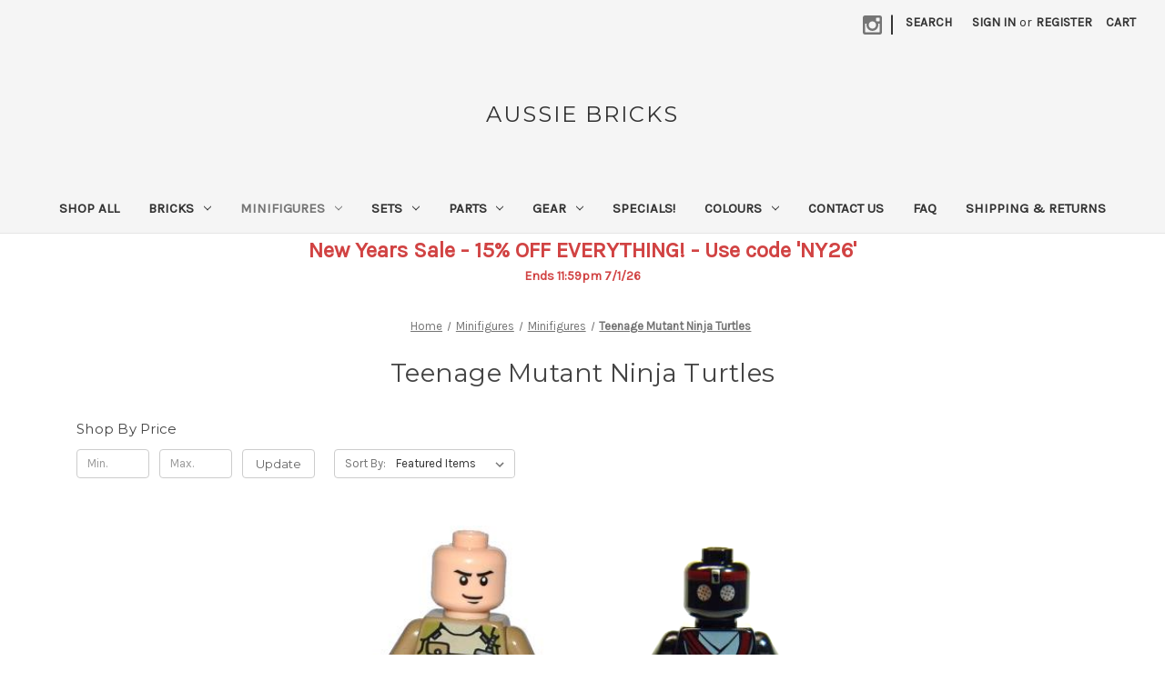

--- FILE ---
content_type: text/html; charset=UTF-8
request_url: https://www.aussiebricks.com/minifigures/minifigures/teenage-mutant-ninja-turtles/
body_size: 15084
content:


<!DOCTYPE html>
<html class="no-js" lang="en">
    <head>
        <title>Minifigures - Minifigures - Teenage Mutant Ninja Turtles - Aussie Bricks</title>
        <link rel="dns-prefetch preconnect" href="https://cdn11.bigcommerce.com/s-c0m76zu9qy" crossorigin><link rel="dns-prefetch preconnect" href="https://fonts.googleapis.com/" crossorigin><link rel="dns-prefetch preconnect" href="https://fonts.gstatic.com/" crossorigin>
        <meta name="keywords" content="lego, bricks, mixed, Melbourne, cheap, Australia, buy, minifigs, minifigures, plates, brick, toy, set, sets, new, store, parts, replacement, free, missing, instructions, stickers, melbourne, store, shop, local, star wars, technic, city, new, replacement, single, loose,"><link rel='canonical' href='https://www.aussiebricks.com/minifigures/minifigures/teenage-mutant-ninja-turtles/' /><meta name='platform' content='bigcommerce.stencil' />
        
        

        <link href="https://cdn11.bigcommerce.com/s-c0m76zu9qy/product_images/favicon.lego.wikia.com.png?t=1563516785" rel="shortcut icon">
        <meta name="viewport" content="width=device-width, initial-scale=1">

        <script nonce="">
            document.documentElement.className = document.documentElement.className.replace('no-js', 'js');
        </script>

        <script nonce="">
    function browserSupportsAllFeatures() {
        return window.Promise
            && window.fetch
            && window.URL
            && window.URLSearchParams
            && window.WeakMap
            // object-fit support
            && ('objectFit' in document.documentElement.style);
    }

    function loadScript(src) {
        var js = document.createElement('script');
        js.src = src;
        js.onerror = function () {
            console.error('Failed to load polyfill script ' + src);
        };
        document.head.appendChild(js);
    }

    if (!browserSupportsAllFeatures()) {
        loadScript('https://cdn11.bigcommerce.com/s-c0m76zu9qy/stencil/0d9ef430-84cc-013e-5480-3e4666af9723/dist/theme-bundle.polyfills.js');
    }
</script>
        <script nonce="">window.consentManagerTranslations = `{"locale":"en","locales":{"consent_manager.data_collection_warning":"en","consent_manager.accept_all_cookies":"en","consent_manager.gdpr_settings":"en","consent_manager.data_collection_preferences":"en","consent_manager.manage_data_collection_preferences":"en","consent_manager.use_data_by_cookies":"en","consent_manager.data_categories_table":"en","consent_manager.allow":"en","consent_manager.accept":"en","consent_manager.deny":"en","consent_manager.dismiss":"en","consent_manager.reject_all":"en","consent_manager.category":"en","consent_manager.purpose":"en","consent_manager.functional_category":"en","consent_manager.functional_purpose":"en","consent_manager.analytics_category":"en","consent_manager.analytics_purpose":"en","consent_manager.targeting_category":"en","consent_manager.advertising_category":"en","consent_manager.advertising_purpose":"en","consent_manager.essential_category":"en","consent_manager.esential_purpose":"en","consent_manager.yes":"en","consent_manager.no":"en","consent_manager.not_available":"en","consent_manager.cancel":"en","consent_manager.save":"en","consent_manager.back_to_preferences":"en","consent_manager.close_without_changes":"en","consent_manager.unsaved_changes":"en","consent_manager.by_using":"en","consent_manager.agree_on_data_collection":"en","consent_manager.change_preferences":"en","consent_manager.cancel_dialog_title":"en","consent_manager.privacy_policy":"en","consent_manager.allow_category_tracking":"en","consent_manager.disallow_category_tracking":"en"},"translations":{"consent_manager.data_collection_warning":"We use cookies (and other similar technologies) to collect data to improve your shopping experience.","consent_manager.accept_all_cookies":"Accept All Cookies","consent_manager.gdpr_settings":"Settings","consent_manager.data_collection_preferences":"Website Data Collection Preferences","consent_manager.manage_data_collection_preferences":"Manage Website Data Collection Preferences","consent_manager.use_data_by_cookies":" uses data collected by cookies and JavaScript libraries to improve your shopping experience.","consent_manager.data_categories_table":"The table below outlines how we use this data by category. To opt out of a category of data collection, select 'No' and save your preferences.","consent_manager.allow":"Allow","consent_manager.accept":"Accept","consent_manager.deny":"Deny","consent_manager.dismiss":"Dismiss","consent_manager.reject_all":"Reject all","consent_manager.category":"Category","consent_manager.purpose":"Purpose","consent_manager.functional_category":"Functional","consent_manager.functional_purpose":"Enables enhanced functionality, such as videos and live chat. If you do not allow these, then some or all of these functions may not work properly.","consent_manager.analytics_category":"Analytics","consent_manager.analytics_purpose":"Provide statistical information on site usage, e.g., web analytics so we can improve this website over time.","consent_manager.targeting_category":"Targeting","consent_manager.advertising_category":"Advertising","consent_manager.advertising_purpose":"Used to create profiles or personalize content to enhance your shopping experience.","consent_manager.essential_category":"Essential","consent_manager.esential_purpose":"Essential for the site and any requested services to work, but do not perform any additional or secondary function.","consent_manager.yes":"Yes","consent_manager.no":"No","consent_manager.not_available":"N/A","consent_manager.cancel":"Cancel","consent_manager.save":"Save","consent_manager.back_to_preferences":"Back to Preferences","consent_manager.close_without_changes":"You have unsaved changes to your data collection preferences. Are you sure you want to close without saving?","consent_manager.unsaved_changes":"You have unsaved changes","consent_manager.by_using":"By using our website, you're agreeing to our","consent_manager.agree_on_data_collection":"By using our website, you're agreeing to the collection of data as described in our ","consent_manager.change_preferences":"You can change your preferences at any time","consent_manager.cancel_dialog_title":"Are you sure you want to cancel?","consent_manager.privacy_policy":"Privacy Policy","consent_manager.allow_category_tracking":"Allow [CATEGORY_NAME] tracking","consent_manager.disallow_category_tracking":"Disallow [CATEGORY_NAME] tracking"}}`;</script>

        <script nonce="">
            window.lazySizesConfig = window.lazySizesConfig || {};
            window.lazySizesConfig.loadMode = 1;
        </script>
        <script nonce="" async src="https://cdn11.bigcommerce.com/s-c0m76zu9qy/stencil/0d9ef430-84cc-013e-5480-3e4666af9723/dist/theme-bundle.head_async.js"></script>
        
        <link href="https://fonts.googleapis.com/css?family=Montserrat:700,500,400%7CKarla:400&display=block" rel="stylesheet">
        
        <script nonce="" async src="https://cdn11.bigcommerce.com/s-c0m76zu9qy/stencil/0d9ef430-84cc-013e-5480-3e4666af9723/dist/theme-bundle.font.js"></script>

        <link data-stencil-stylesheet href="https://cdn11.bigcommerce.com/s-c0m76zu9qy/stencil/0d9ef430-84cc-013e-5480-3e4666af9723/css/theme-7c4822d0-cc25-013e-65a9-6e771e833a19.css" rel="stylesheet">

        
<script type="text/javascript">
var BCData = {};
</script>

<script nonce="">
(function () {
    var xmlHttp = new XMLHttpRequest();

    xmlHttp.open('POST', 'https://bes.gcp.data.bigcommerce.com/nobot');
    xmlHttp.setRequestHeader('Content-Type', 'application/json');
    xmlHttp.send('{"store_id":"1000603418","timezone_offset":"10.0","timestamp":"2026-01-07T01:44:11.69118100Z","visit_id":"fbe2a929-0b78-473e-b94a-42cb4c86bdd4","channel_id":1}');
})();
</script>

    </head>
    <body>
        <svg data-src="https://cdn11.bigcommerce.com/s-c0m76zu9qy/stencil/0d9ef430-84cc-013e-5480-3e4666af9723/img/icon-sprite.svg" class="icons-svg-sprite"></svg>

        <a href="#main-content" class="skip-to-main-link">Skip to main content</a>
<header class="header" role="banner">
    <a href="#" class="mobileMenu-toggle" data-mobile-menu-toggle="menu">
        <span class="mobileMenu-toggleIcon">Toggle menu</span>
    </a>
    <nav class="navUser">
        

    <ul class="navUser-section navUser-section--alt">
        <li class="navUser-item">
            <a class="navUser-action navUser-item--compare"
               href="/compare"
               data-compare-nav
               aria-label="Compare"
            >
                Compare <span class="countPill countPill--positive countPill--alt"></span>
            </a>
        </li>
            <li class="navUser-item navUser-item--social">
                    <ul class="socialLinks socialLinks--alt">
                <li class="socialLinks-item">
                    <a class="icon icon--instagram"
                    href="https://www.instagram.com/aussiebricksau/"
                    target="_blank"
                    rel="noopener"
                    title="Instagram"
                    >
                        <span class="aria-description--hidden">Instagram</span>
                        <svg>
                            <use href="#icon-instagram"/>
                        </svg>
                    </a>
                </li>
    </ul>
            </li>
            <li class="navUser-item navUser-item--divider">|</li>
        <li class="navUser-item">
            <button class="navUser-action navUser-action--quickSearch"
               type="button"
               id="quick-search-expand"
               data-search="quickSearch"
               aria-controls="quickSearch"
               aria-label="Search"
            >
                Search
            </button>
        </li>
        <li class="navUser-item navUser-item--account">
                <a class="navUser-action"
                   href="/login.php"
                   aria-label="Sign in"
                >
                    Sign in
                </a>
                    <span class="navUser-or">or</span>
                    <a class="navUser-action"
                       href="/login.php?action&#x3D;create_account"
                       aria-label="Register"
                    >
                        Register
                    </a>
        </li>
        <li class="navUser-item navUser-item--cart">
            <a class="navUser-action"
               data-cart-preview
               data-dropdown="cart-preview-dropdown"
               data-options="align:right"
               href="/cart.php"
               aria-label="Cart with 0 items"
            >
                <span class="navUser-item-cartLabel">Cart</span>
                <span class="countPill cart-quantity"></span>
            </a>

            <div class="dropdown-menu" id="cart-preview-dropdown" data-dropdown-content aria-hidden="true"></div>
        </li>
    </ul>
    <div class="dropdown dropdown--quickSearch" id="quickSearch" aria-hidden="true" data-prevent-quick-search-close>
        <div class="container">
    <form class="form" data-url="/search.php" data-quick-search-form>
        <fieldset class="form-fieldset">
            <div class="form-field">
                <label class="is-srOnly" for="nav-quick-search">Search</label>
                <input class="form-input"
                       data-search-quick
                       name="nav-quick-search"
                       id="nav-quick-search"
                       data-error-message="Search field cannot be empty."
                       placeholder="Search the store"
                       autocomplete="off"
                >
            </div>
        </fieldset>
    </form>
    <section class="quickSearchResults" data-bind="html: results"></section>
    <p role="status"
       aria-live="polite"
       class="aria-description--hidden"
       data-search-aria-message-predefined-text="product results for"
    ></p>
</div>
    </div>
</nav>

        <div class="header-logo header-logo--center">
            <a href="https://www.aussiebricks.com/" class="header-logo__link" data-header-logo-link>
    <span class="header-logo-text">Aussie Bricks</span>
</a>
        </div>
    <div class="navPages-container" id="menu" data-menu>
        <nav class="navPages">
    <div class="navPages-quickSearch">
        <div class="container">
    <form class="form" data-url="/search.php" data-quick-search-form>
        <fieldset class="form-fieldset">
            <div class="form-field">
                <label class="is-srOnly" for="nav-menu-quick-search">Search</label>
                <input class="form-input"
                       data-search-quick
                       name="nav-menu-quick-search"
                       id="nav-menu-quick-search"
                       data-error-message="Search field cannot be empty."
                       placeholder="Search the store"
                       autocomplete="off"
                >
            </div>
        </fieldset>
    </form>
    <section class="quickSearchResults" data-bind="html: results"></section>
    <p role="status"
       aria-live="polite"
       class="aria-description--hidden"
       data-search-aria-message-predefined-text="product results for"
    ></p>
</div>
    </div>
    <ul class="navPages-list">
            <li class="navPages-item">
                <a class="navPages-action"
   href="https://www.aussiebricks.com/shop-all/"
   aria-label="Shop All"
>
    Shop All
</a>
            </li>
            <li class="navPages-item">
                <a class="navPages-action has-subMenu"
   href="https://www.aussiebricks.com/bricks/"
   data-collapsible="navPages-24"
>
    Bricks
    <i class="icon navPages-action-moreIcon" aria-hidden="true">
        <svg><use href="#icon-chevron-down" /></svg>
    </i>
</a>
<div class="navPage-subMenu" id="navPages-24" aria-hidden="true" tabindex="-1">
    <ul class="navPage-subMenu-list">
        <li class="navPage-subMenu-item">
            <a class="navPage-subMenu-action navPages-action"
               href="https://www.aussiebricks.com/bricks/"
               aria-label="All Bricks"
            >
                All Bricks
            </a>
        </li>
            <li class="navPage-subMenu-item">
                    <a class="navPage-subMenu-action navPages-action has-subMenu"
                       href="https://www.aussiebricks.com/bricks/bricks-modified/"
                       aria-label="Bricks Modified"
                    >
                        Bricks Modified
                        <span class="collapsible-icon-wrapper"
                            data-collapsible="navPages-32"
                            data-collapsible-disabled-breakpoint="medium"
                            data-collapsible-disabled-state="open"
                            data-collapsible-enabled-state="closed"
                        >
                            <i class="icon navPages-action-moreIcon" aria-hidden="true">
                                <svg><use href="#icon-chevron-down" /></svg>
                            </i>
                        </span>
                    </a>
                    <ul class="navPage-childList" id="navPages-32">
                        <li class="navPage-childList-item">
                            <a class="navPage-childList-action navPages-action"
                               href="https://www.aussiebricks.com/bricks/bricks-modified/arches/"
                               aria-label="Arches"
                            >
                                Arches
                            </a>
                        </li>
                        <li class="navPage-childList-item">
                            <a class="navPage-childList-action navPages-action"
                               href="https://www.aussiebricks.com/bricks/bricks-modified/round/"
                               aria-label="Round"
                            >
                                Round
                            </a>
                        </li>
                        <li class="navPage-childList-item">
                            <a class="navPage-childList-action navPages-action"
                               href="https://www.aussiebricks.com/bricks/bricks-modified/wedge/"
                               aria-label="Wedge"
                            >
                                Wedge
                            </a>
                        </li>
                        <li class="navPage-childList-item">
                            <a class="navPage-childList-action navPages-action"
                               href="https://www.aussiebricks.com/bricks/bricks-modified/cones/"
                               aria-label="Cones"
                            >
                                Cones
                            </a>
                        </li>
                    </ul>
            </li>
            <li class="navPage-subMenu-item">
                    <a class="navPage-subMenu-action navPages-action"
                       href="https://www.aussiebricks.com/bricks/bricks/"
                       aria-label="Bricks"
                    >
                        Bricks
                    </a>
            </li>
    </ul>
</div>
            </li>
            <li class="navPages-item">
                <a class="navPages-action has-subMenu activePage"
   href="https://www.aussiebricks.com/minifigures/"
   data-collapsible="navPages-26"
>
    Minifigures
    <i class="icon navPages-action-moreIcon" aria-hidden="true">
        <svg><use href="#icon-chevron-down" /></svg>
    </i>
</a>
<div class="navPage-subMenu" id="navPages-26" aria-hidden="true" tabindex="-1">
    <ul class="navPage-subMenu-list">
        <li class="navPage-subMenu-item">
            <a class="navPage-subMenu-action navPages-action"
               href="https://www.aussiebricks.com/minifigures/"
               aria-label="All Minifigures"
            >
                All Minifigures
            </a>
        </li>
            <li class="navPage-subMenu-item">
                    <a class="navPage-subMenu-action navPages-action has-subMenu activePage"
                       href="https://www.aussiebricks.com/minifigures/minifigures/"
                       aria-label="Minifigures"
                    >
                        Minifigures
                        <span class="collapsible-icon-wrapper"
                            data-collapsible="navPages-79"
                            data-collapsible-disabled-breakpoint="medium"
                            data-collapsible-disabled-state="open"
                            data-collapsible-enabled-state="closed"
                        >
                            <i class="icon navPages-action-moreIcon" aria-hidden="true">
                                <svg><use href="#icon-chevron-down" /></svg>
                            </i>
                        </span>
                    </a>
                    <ul class="navPage-childList" id="navPages-79">
                        <li class="navPage-childList-item">
                            <a class="navPage-childList-action navPages-action"
                               href="https://www.aussiebricks.com/minifigures/minifigures/angry-birds/"
                               aria-label="Angry Birds"
                            >
                                Angry Birds
                            </a>
                        </li>
                        <li class="navPage-childList-item">
                            <a class="navPage-childList-action navPages-action"
                               href="https://www.aussiebricks.com/minifigures/minifigures/aquaraiders/"
                               aria-label="Aquaraiders"
                            >
                                Aquaraiders
                            </a>
                        </li>
                        <li class="navPage-childList-item">
                            <a class="navPage-childList-action navPages-action"
                               href="https://www.aussiebricks.com/minifigures/minifigures/castle/"
                               aria-label="Castle"
                            >
                                Castle
                            </a>
                        </li>
                        <li class="navPage-childList-item">
                            <a class="navPage-childList-action navPages-action"
                               href="https://www.aussiebricks.com/minifigures/minifigures/city/"
                               aria-label="City"
                            >
                                City
                            </a>
                        </li>
                        <li class="navPage-childList-item">
                            <a class="navPage-childList-action navPages-action"
                               href="https://www.aussiebricks.com/minifigures/minifigures/cmf/"
                               aria-label="CMF"
                            >
                                CMF
                            </a>
                        </li>
                        <li class="navPage-childList-item">
                            <a class="navPage-childList-action navPages-action"
                               href="https://www.aussiebricks.com/minifigures/minifigures/dc-comics/"
                               aria-label="DC Comics"
                            >
                                DC Comics
                            </a>
                        </li>
                        <li class="navPage-childList-item">
                            <a class="navPage-childList-action navPages-action"
                               href="https://www.aussiebricks.com/minifigures/minifigures/dimensions/"
                               aria-label="Dimensions"
                            >
                                Dimensions
                            </a>
                        </li>
                        <li class="navPage-childList-item">
                            <a class="navPage-childList-action navPages-action"
                               href="https://www.aussiebricks.com/minifigures/minifigures/disney-princess/"
                               aria-label="Disney Princess"
                            >
                                Disney Princess
                            </a>
                        </li>
                        <li class="navPage-childList-item">
                            <a class="navPage-childList-action navPages-action"
                               href="https://www.aussiebricks.com/minifigures/minifigures/friends/"
                               aria-label="Friends"
                            >
                                Friends
                            </a>
                        </li>
                        <li class="navPage-childList-item">
                            <a class="navPage-childList-action navPages-action"
                               href="https://www.aussiebricks.com/minifigures/minifigures/general/"
                               aria-label="General"
                            >
                                General
                            </a>
                        </li>
                        <li class="navPage-childList-item">
                            <a class="navPage-childList-action navPages-action"
                               href="https://www.aussiebricks.com/minifigures/minifigures/harry-potter/"
                               aria-label="Harry Potter"
                            >
                                Harry Potter
                            </a>
                        </li>
                        <li class="navPage-childList-item">
                            <a class="navPage-childList-action navPages-action"
                               href="https://www.aussiebricks.com/minifigures/minifigures/hidden-side/"
                               aria-label="Hidden Side"
                            >
                                Hidden Side
                            </a>
                        </li>
                        <li class="navPage-childList-item">
                            <a class="navPage-childList-action navPages-action"
                               href="https://www.aussiebricks.com/minifigures/minifigures/holiday/"
                               aria-label="Holiday"
                            >
                                Holiday
                            </a>
                        </li>
                        <li class="navPage-childList-item">
                            <a class="navPage-childList-action navPages-action"
                               href="https://www.aussiebricks.com/minifigures/minifigures/juniors/"
                               aria-label="Juniors"
                            >
                                Juniors
                            </a>
                        </li>
                        <li class="navPage-childList-item">
                            <a class="navPage-childList-action navPages-action"
                               href="https://www.aussiebricks.com/minifigures/minifigures/legends-of-chima/"
                               aria-label="Legends of Chima"
                            >
                                Legends of Chima
                            </a>
                        </li>
                        <li class="navPage-childList-item">
                            <a class="navPage-childList-action navPages-action"
                               href="https://www.aussiebricks.com/minifigures/minifigures/lord-of-the-rings/"
                               aria-label="Lord of the Rings"
                            >
                                Lord of the Rings
                            </a>
                        </li>
                        <li class="navPage-childList-item">
                            <a class="navPage-childList-action navPages-action"
                               href="https://www.aussiebricks.com/minifigures/minifigures/marvel/"
                               aria-label="Marvel"
                            >
                                Marvel
                            </a>
                        </li>
                        <li class="navPage-childList-item">
                            <a class="navPage-childList-action navPages-action"
                               href="https://www.aussiebricks.com/minifigures/minifigures/microfigures/"
                               aria-label="Microfigures"
                            >
                                Microfigures
                            </a>
                        </li>
                        <li class="navPage-childList-item">
                            <a class="navPage-childList-action navPages-action"
                               href="https://www.aussiebricks.com/minifigures/minifigures/ninjago/"
                               aria-label="Ninjago"
                            >
                                Ninjago
                            </a>
                        </li>
                        <li class="navPage-childList-item">
                            <a class="navPage-childList-action navPages-action"
                               href="https://www.aussiebricks.com/minifigures/minifigures/pirates/"
                               aria-label="Pirates"
                            >
                                Pirates
                            </a>
                        </li>
                        <li class="navPage-childList-item">
                            <a class="navPage-childList-action navPages-action"
                               href="https://www.aussiebricks.com/minifigures/minifigures/speed-champions/"
                               aria-label="Speed Champions"
                            >
                                Speed Champions
                            </a>
                        </li>
                        <li class="navPage-childList-item">
                            <a class="navPage-childList-action navPages-action"
                               href="https://www.aussiebricks.com/minifigures/minifigures/star-wars/"
                               aria-label="Star Wars"
                            >
                                Star Wars
                            </a>
                        </li>
                        <li class="navPage-childList-item">
                            <a class="navPage-childList-action navPages-action"
                               href="https://www.aussiebricks.com/minifigures/minifigures/super-heroes/"
                               aria-label="Super Heroes"
                            >
                                Super Heroes
                            </a>
                        </li>
                        <li class="navPage-childList-item">
                            <a class="navPage-childList-action navPages-action activePage"
                               href="https://www.aussiebricks.com/minifigures/minifigures/teenage-mutant-ninja-turtles/"
                               aria-label="Teenage Mutant Ninja Turtles"
                            >
                                Teenage Mutant Ninja Turtles
                            </a>
                        </li>
                        <li class="navPage-childList-item">
                            <a class="navPage-childList-action navPages-action"
                               href="https://www.aussiebricks.com/minifigures/minifigures/the-lego-movie/"
                               aria-label="The LEGO Movie"
                            >
                                The LEGO Movie
                            </a>
                        </li>
                        <li class="navPage-childList-item">
                            <a class="navPage-childList-action navPages-action"
                               href="https://www.aussiebricks.com/minifigures/minifigures/the-lone-ranger/"
                               aria-label="The Lone Ranger"
                            >
                                The Lone Ranger
                            </a>
                        </li>
                        <li class="navPage-childList-item">
                            <a class="navPage-childList-action navPages-action"
                               href="https://www.aussiebricks.com/minifigures/minifigures/the-simpsons/"
                               aria-label="The Simpsons"
                            >
                                The Simpsons
                            </a>
                        </li>
                        <li class="navPage-childList-item">
                            <a class="navPage-childList-action navPages-action"
                               href="https://www.aussiebricks.com/minifigures/minifigures/toy-story/"
                               aria-label="Toy Story"
                            >
                                Toy Story
                            </a>
                        </li>
                        <li class="navPage-childList-item">
                            <a class="navPage-childList-action navPages-action"
                               href="https://www.aussiebricks.com/minifigures/minifigures/ultra-agents/"
                               aria-label="Ultra Agents"
                            >
                                Ultra Agents
                            </a>
                        </li>
                    </ul>
            </li>
            <li class="navPage-subMenu-item">
                    <a class="navPage-subMenu-action navPages-action"
                       href="https://www.aussiebricks.com/minifigures/accessories/"
                       aria-label="Accessories"
                    >
                        Accessories
                    </a>
            </li>
            <li class="navPage-subMenu-item">
                    <a class="navPage-subMenu-action navPages-action"
                       href="https://www.aussiebricks.com/minifigures/body-wear/"
                       aria-label="Body Wear"
                    >
                        Body Wear
                    </a>
            </li>
            <li class="navPage-subMenu-item">
                    <a class="navPage-subMenu-action navPages-action"
                       href="https://www.aussiebricks.com/minifigures/food-and-drink/"
                       aria-label="Food and Drink"
                    >
                        Food and Drink
                    </a>
            </li>
            <li class="navPage-subMenu-item">
                    <a class="navPage-subMenu-action navPages-action"
                       href="https://www.aussiebricks.com/minifigures/hair/"
                       aria-label="Hair"
                    >
                        Hair
                    </a>
            </li>
            <li class="navPage-subMenu-item">
                    <a class="navPage-subMenu-action navPages-action"
                       href="https://www.aussiebricks.com/minifigures/heads/"
                       aria-label="Heads"
                    >
                        Heads
                    </a>
            </li>
            <li class="navPage-subMenu-item">
                    <a class="navPage-subMenu-action navPages-action"
                       href="https://www.aussiebricks.com/minifigures/utensils/"
                       aria-label="Utensils"
                    >
                        Utensils
                    </a>
            </li>
            <li class="navPage-subMenu-item">
                    <a class="navPage-subMenu-action navPages-action"
                       href="https://www.aussiebricks.com/minifigures/weapons/"
                       aria-label="Weapons"
                    >
                        Weapons
                    </a>
            </li>
    </ul>
</div>
            </li>
            <li class="navPages-item">
                <a class="navPages-action has-subMenu"
   href="https://www.aussiebricks.com/sets/"
   data-collapsible="navPages-178"
>
    Sets
    <i class="icon navPages-action-moreIcon" aria-hidden="true">
        <svg><use href="#icon-chevron-down" /></svg>
    </i>
</a>
<div class="navPage-subMenu" id="navPages-178" aria-hidden="true" tabindex="-1">
    <ul class="navPage-subMenu-list">
        <li class="navPage-subMenu-item">
            <a class="navPage-subMenu-action navPages-action"
               href="https://www.aussiebricks.com/sets/"
               aria-label="All Sets"
            >
                All Sets
            </a>
        </li>
            <li class="navPage-subMenu-item">
                    <a class="navPage-subMenu-action navPages-action"
                       href="https://www.aussiebricks.com/sets/castle/"
                       aria-label="Castle"
                    >
                        Castle
                    </a>
            </li>
            <li class="navPage-subMenu-item">
                    <a class="navPage-subMenu-action navPages-action"
                       href="https://www.aussiebricks.com/sets/chima/"
                       aria-label="Chima"
                    >
                        Chima
                    </a>
            </li>
            <li class="navPage-subMenu-item">
                    <a class="navPage-subMenu-action navPages-action"
                       href="https://www.aussiebricks.com/sets/city/"
                       aria-label="City"
                    >
                        City
                    </a>
            </li>
            <li class="navPage-subMenu-item">
                    <a class="navPage-subMenu-action navPages-action"
                       href="https://www.aussiebricks.com/sets/classic/"
                       aria-label="Classic"
                    >
                        Classic
                    </a>
            </li>
            <li class="navPage-subMenu-item">
                    <a class="navPage-subMenu-action navPages-action"
                       href="https://www.aussiebricks.com/sets/creator/"
                       aria-label="Creator"
                    >
                        Creator
                    </a>
            </li>
            <li class="navPage-subMenu-item">
                    <a class="navPage-subMenu-action navPages-action"
                       href="https://www.aussiebricks.com/sets/trolls-world-tour/"
                       aria-label="Trolls World Tour"
                    >
                        Trolls World Tour
                    </a>
            </li>
            <li class="navPage-subMenu-item">
                    <a class="navPage-subMenu-action navPages-action"
                       href="https://www.aussiebricks.com/sets/dc-comics/"
                       aria-label="DC Comics"
                    >
                        DC Comics
                    </a>
            </li>
            <li class="navPage-subMenu-item">
                    <a class="navPage-subMenu-action navPages-action"
                       href="https://www.aussiebricks.com/sets/dc-super-hero-girls/"
                       aria-label="DC Super Hero Girls"
                    >
                        DC Super Hero Girls
                    </a>
            </li>
            <li class="navPage-subMenu-item">
                    <a class="navPage-subMenu-action navPages-action"
                       href="https://www.aussiebricks.com/sets/friends/"
                       aria-label="Friends"
                    >
                        Friends
                    </a>
            </li>
            <li class="navPage-subMenu-item">
                    <a class="navPage-subMenu-action navPages-action"
                       href="https://www.aussiebricks.com/sets/games/"
                       aria-label="Games"
                    >
                        Games
                    </a>
            </li>
            <li class="navPage-subMenu-item">
                    <a class="navPage-subMenu-action navPages-action"
                       href="https://www.aussiebricks.com/sets/hidden-side/"
                       aria-label="Hidden Side"
                    >
                        Hidden Side
                    </a>
            </li>
            <li class="navPage-subMenu-item">
                    <a class="navPage-subMenu-action navPages-action"
                       href="https://www.aussiebricks.com/sets/holiday/"
                       aria-label="Holiday"
                    >
                        Holiday
                    </a>
            </li>
            <li class="navPage-subMenu-item">
                    <a class="navPage-subMenu-action navPages-action"
                       href="https://www.aussiebricks.com/sets/juniors/"
                       aria-label="Juniors"
                    >
                        Juniors
                    </a>
            </li>
            <li class="navPage-subMenu-item">
                    <a class="navPage-subMenu-action navPages-action"
                       href="https://www.aussiebricks.com/sets/knights-kingdom/"
                       aria-label="Knight&#x27;s Kingdom"
                    >
                        Knight&#x27;s Kingdom
                    </a>
            </li>
            <li class="navPage-subMenu-item">
                    <a class="navPage-subMenu-action navPages-action"
                       href="https://www.aussiebricks.com/sets/lord-of-the-rings/"
                       aria-label="Lord of the Rings"
                    >
                        Lord of the Rings
                    </a>
            </li>
            <li class="navPage-subMenu-item">
                    <a class="navPage-subMenu-action navPages-action"
                       href="https://www.aussiebricks.com/sets/marvel/"
                       aria-label="Marvel"
                    >
                        Marvel
                    </a>
            </li>
            <li class="navPage-subMenu-item">
                    <a class="navPage-subMenu-action navPages-action"
                       href="https://www.aussiebricks.com/sets/minecraft/"
                       aria-label="Minecraft"
                    >
                        Minecraft
                    </a>
            </li>
            <li class="navPage-subMenu-item">
                    <a class="navPage-subMenu-action navPages-action"
                       href="https://www.aussiebricks.com/sets/mixels/"
                       aria-label="Mixels"
                    >
                        Mixels
                    </a>
            </li>
            <li class="navPage-subMenu-item">
                    <a class="navPage-subMenu-action navPages-action"
                       href="https://www.aussiebricks.com/sets/nexo-knights/"
                       aria-label="Nexo Knights"
                    >
                        Nexo Knights
                    </a>
            </li>
            <li class="navPage-subMenu-item">
                    <a class="navPage-subMenu-action navPages-action"
                       href="https://www.aussiebricks.com/sets/ninjago/"
                       aria-label="Ninjago"
                    >
                        Ninjago
                    </a>
            </li>
            <li class="navPage-subMenu-item">
                    <a class="navPage-subMenu-action navPages-action"
                       href="https://www.aussiebricks.com/sets/other/"
                       aria-label="Other"
                    >
                        Other
                    </a>
            </li>
            <li class="navPage-subMenu-item">
                    <a class="navPage-subMenu-action navPages-action"
                       href="https://www.aussiebricks.com/sets/pharaohs-quest/"
                       aria-label="Pharaoh&#x27;s Quest"
                    >
                        Pharaoh&#x27;s Quest
                    </a>
            </li>
            <li class="navPage-subMenu-item">
                    <a class="navPage-subMenu-action navPages-action"
                       href="https://www.aussiebricks.com/sets/pirates/"
                       aria-label="Pirates"
                    >
                        Pirates
                    </a>
            </li>
            <li class="navPage-subMenu-item">
                    <a class="navPage-subMenu-action navPages-action"
                       href="https://www.aussiebricks.com/sets/promotional/"
                       aria-label="Promotional"
                    >
                        Promotional
                    </a>
            </li>
            <li class="navPage-subMenu-item">
                    <a class="navPage-subMenu-action navPages-action"
                       href="https://www.aussiebricks.com/sets/scooby-doo/"
                       aria-label="Scooby-Doo"
                    >
                        Scooby-Doo
                    </a>
            </li>
            <li class="navPage-subMenu-item">
                    <a class="navPage-subMenu-action navPages-action"
                       href="https://www.aussiebricks.com/sets/speed-champions/"
                       aria-label="Speed Champions"
                    >
                        Speed Champions
                    </a>
            </li>
            <li class="navPage-subMenu-item">
                    <a class="navPage-subMenu-action navPages-action"
                       href="https://www.aussiebricks.com/sets/star-wars/"
                       aria-label="Star Wars"
                    >
                        Star Wars
                    </a>
            </li>
            <li class="navPage-subMenu-item">
                    <a class="navPage-subMenu-action navPages-action"
                       href="https://www.aussiebricks.com/sets/technic/"
                       aria-label="Technic"
                    >
                        Technic
                    </a>
            </li>
            <li class="navPage-subMenu-item">
                    <a class="navPage-subMenu-action navPages-action"
                       href="https://www.aussiebricks.com/sets/teenage-mutant-ninja-turtles/"
                       aria-label="Teenage Mutant Ninja Turtles"
                    >
                        Teenage Mutant Ninja Turtles
                    </a>
            </li>
            <li class="navPage-subMenu-item">
                    <a class="navPage-subMenu-action navPages-action"
                       href="https://www.aussiebricks.com/sets/the-batman-movie/"
                       aria-label="The Batman Movie"
                    >
                        The Batman Movie
                    </a>
            </li>
            <li class="navPage-subMenu-item">
                    <a class="navPage-subMenu-action navPages-action"
                       href="https://www.aussiebricks.com/sets/the-hobbit/"
                       aria-label="The Hobbit"
                    >
                        The Hobbit
                    </a>
            </li>
            <li class="navPage-subMenu-item">
                    <a class="navPage-subMenu-action navPages-action"
                       href="https://www.aussiebricks.com/sets/the-lego-movie/"
                       aria-label="The LEGO Movie"
                    >
                        The LEGO Movie
                    </a>
            </li>
            <li class="navPage-subMenu-item">
                    <a class="navPage-subMenu-action navPages-action"
                       href="https://www.aussiebricks.com/sets/the-lone-ranger/"
                       aria-label="The Lone Ranger"
                    >
                        The Lone Ranger
                    </a>
            </li>
            <li class="navPage-subMenu-item">
                    <a class="navPage-subMenu-action navPages-action"
                       href="https://www.aussiebricks.com/sets/the-ninjago-movie/"
                       aria-label="The Ninjago Movie"
                    >
                        The Ninjago Movie
                    </a>
            </li>
    </ul>
</div>
            </li>
            <li class="navPages-item">
                <a class="navPages-action has-subMenu"
   href="https://www.aussiebricks.com/parts/"
   data-collapsible="navPages-91"
>
    Parts
    <i class="icon navPages-action-moreIcon" aria-hidden="true">
        <svg><use href="#icon-chevron-down" /></svg>
    </i>
</a>
<div class="navPage-subMenu" id="navPages-91" aria-hidden="true" tabindex="-1">
    <ul class="navPage-subMenu-list">
        <li class="navPage-subMenu-item">
            <a class="navPage-subMenu-action navPages-action"
               href="https://www.aussiebricks.com/parts/"
               aria-label="All Parts"
            >
                All Parts
            </a>
        </li>
            <li class="navPage-subMenu-item">
                    <a class="navPage-subMenu-action navPages-action"
                       href="https://www.aussiebricks.com/parts/aircraft/"
                       aria-label="Aircraft"
                    >
                        Aircraft
                    </a>
            </li>
            <li class="navPage-subMenu-item">
                    <a class="navPage-subMenu-action navPages-action"
                       href="https://www.aussiebricks.com/parts/arch/"
                       aria-label="Arch"
                    >
                        Arch
                    </a>
            </li>
            <li class="navPage-subMenu-item">
                    <a class="navPage-subMenu-action navPages-action"
                       href="https://www.aussiebricks.com/parts/animal/"
                       aria-label="Animal"
                    >
                        Animal
                    </a>
            </li>
            <li class="navPage-subMenu-item">
                    <a class="navPage-subMenu-action navPages-action"
                       href="https://www.aussiebricks.com/parts/antenna/"
                       aria-label="Antenna"
                    >
                        Antenna
                    </a>
            </li>
            <li class="navPage-subMenu-item">
                    <a class="navPage-subMenu-action navPages-action"
                       href="https://www.aussiebricks.com/parts/bars/"
                       aria-label="Bars"
                    >
                        Bars
                    </a>
            </li>
            <li class="navPage-subMenu-item">
                    <a class="navPage-subMenu-action navPages-action"
                       href="https://www.aussiebricks.com/parts/boats/"
                       aria-label="Boats"
                    >
                        Boats
                    </a>
            </li>
            <li class="navPage-subMenu-item">
                    <a class="navPage-subMenu-action navPages-action"
                       href="https://www.aussiebricks.com/parts/bracket/"
                       aria-label="Bracket"
                    >
                        Bracket
                    </a>
            </li>
            <li class="navPage-subMenu-item">
                    <a class="navPage-subMenu-action navPages-action"
                       href="https://www.aussiebricks.com/parts/chains/"
                       aria-label="Chains"
                    >
                        Chains
                    </a>
            </li>
            <li class="navPage-subMenu-item">
                    <a class="navPage-subMenu-action navPages-action"
                       href="https://www.aussiebricks.com/parts/cockpit/"
                       aria-label="Cockpit"
                    >
                        Cockpit
                    </a>
            </li>
            <li class="navPage-subMenu-item">
                    <a class="navPage-subMenu-action navPages-action"
                       href="https://www.aussiebricks.com/parts/cone/"
                       aria-label="Cone"
                    >
                        Cone
                    </a>
            </li>
            <li class="navPage-subMenu-item">
                    <a class="navPage-subMenu-action navPages-action"
                       href="https://www.aussiebricks.com/parts/container/"
                       aria-label="Container"
                    >
                        Container
                    </a>
            </li>
            <li class="navPage-subMenu-item">
                    <a class="navPage-subMenu-action navPages-action"
                       href="https://www.aussiebricks.com/parts/cylinder/"
                       aria-label="Cylinder"
                    >
                        Cylinder
                    </a>
            </li>
            <li class="navPage-subMenu-item">
                    <a class="navPage-subMenu-action navPages-action"
                       href="https://www.aussiebricks.com/parts/dish/"
                       aria-label="Dish"
                    >
                        Dish
                    </a>
            </li>
            <li class="navPage-subMenu-item">
                    <a class="navPage-subMenu-action navPages-action"
                       href="https://www.aussiebricks.com/parts/doors/"
                       aria-label="Doors"
                    >
                        Doors
                    </a>
            </li>
            <li class="navPage-subMenu-item">
                    <a class="navPage-subMenu-action navPages-action"
                       href="https://www.aussiebricks.com/parts/electric/"
                       aria-label="Electric"
                    >
                        Electric
                    </a>
            </li>
            <li class="navPage-subMenu-item">
                    <a class="navPage-subMenu-action navPages-action"
                       href="https://www.aussiebricks.com/parts/fences/"
                       aria-label="Fences"
                    >
                        Fences
                    </a>
            </li>
            <li class="navPage-subMenu-item">
                    <a class="navPage-subMenu-action navPages-action"
                       href="https://www.aussiebricks.com/parts/flames/"
                       aria-label="Flames"
                    >
                        Flames
                    </a>
            </li>
            <li class="navPage-subMenu-item">
                    <a class="navPage-subMenu-action navPages-action"
                       href="https://www.aussiebricks.com/parts/garage/"
                       aria-label="Garage"
                    >
                        Garage
                    </a>
            </li>
            <li class="navPage-subMenu-item">
                    <a class="navPage-subMenu-action navPages-action"
                       href="https://www.aussiebricks.com/parts/glass/"
                       aria-label="Glass"
                    >
                        Glass
                    </a>
            </li>
            <li class="navPage-subMenu-item">
                    <a class="navPage-subMenu-action navPages-action"
                       href="https://www.aussiebricks.com/parts/flags/"
                       aria-label="Flags"
                    >
                        Flags
                    </a>
            </li>
            <li class="navPage-subMenu-item">
                    <a class="navPage-subMenu-action navPages-action"
                       href="https://www.aussiebricks.com/parts/hinge/"
                       aria-label="Hinge"
                    >
                        Hinge
                    </a>
            </li>
            <li class="navPage-subMenu-item">
                    <a class="navPage-subMenu-action navPages-action"
                       href="https://www.aussiebricks.com/parts/hooks/"
                       aria-label="Hooks"
                    >
                        Hooks
                    </a>
            </li>
            <li class="navPage-subMenu-item">
                    <a class="navPage-subMenu-action navPages-action"
                       href="https://www.aussiebricks.com/parts/hoses/"
                       aria-label="Hoses"
                    >
                        Hoses
                    </a>
            </li>
            <li class="navPage-subMenu-item">
                    <a class="navPage-subMenu-action navPages-action"
                       href="https://www.aussiebricks.com/parts/ladders/"
                       aria-label="Ladders"
                    >
                        Ladders
                    </a>
            </li>
            <li class="navPage-subMenu-item">
                    <a class="navPage-subMenu-action navPages-action"
                       href="https://www.aussiebricks.com/parts/lever/"
                       aria-label="Lever"
                    >
                        Lever
                    </a>
            </li>
            <li class="navPage-subMenu-item">
                    <a class="navPage-subMenu-action navPages-action"
                       href="https://www.aussiebricks.com/parts/mixed/"
                       aria-label="Mixed"
                    >
                        Mixed
                    </a>
            </li>
            <li class="navPage-subMenu-item">
                    <a class="navPage-subMenu-action navPages-action"
                       href="https://www.aussiebricks.com/parts/panels/"
                       aria-label="Panels"
                    >
                        Panels
                    </a>
            </li>
            <li class="navPage-subMenu-item">
                    <a class="navPage-subMenu-action navPages-action"
                       href="https://www.aussiebricks.com/parts/plants/"
                       aria-label="Plants"
                    >
                        Plants
                    </a>
            </li>
            <li class="navPage-subMenu-item">
                    <a class="navPage-subMenu-action navPages-action has-subMenu"
                       href="https://www.aussiebricks.com/parts/plates/"
                       aria-label="Plates"
                    >
                        Plates
                        <span class="collapsible-icon-wrapper"
                            data-collapsible="navPages-25"
                            data-collapsible-disabled-breakpoint="medium"
                            data-collapsible-disabled-state="open"
                            data-collapsible-enabled-state="closed"
                        >
                            <i class="icon navPages-action-moreIcon" aria-hidden="true">
                                <svg><use href="#icon-chevron-down" /></svg>
                            </i>
                        </span>
                    </a>
                    <ul class="navPage-childList" id="navPages-25">
                        <li class="navPage-childList-item">
                            <a class="navPage-childList-action navPages-action"
                               href="https://www.aussiebricks.com/plates/plates/"
                               aria-label="Plates"
                            >
                                Plates
                            </a>
                        </li>
                        <li class="navPage-childList-item">
                            <a class="navPage-childList-action navPages-action"
                               href="https://www.aussiebricks.com/plates/plates-modified/"
                               aria-label="Plates Modified"
                            >
                                Plates Modified
                            </a>
                        </li>
                        <li class="navPage-childList-item">
                            <a class="navPage-childList-action navPages-action"
                               href="https://www.aussiebricks.com/plates/technic/"
                               aria-label="Technic"
                            >
                                Technic
                            </a>
                        </li>
                    </ul>
            </li>
            <li class="navPage-subMenu-item">
                    <a class="navPage-subMenu-action navPages-action"
                       href="https://www.aussiebricks.com/parts/rocks/"
                       aria-label="Rocks"
                    >
                        Rocks
                    </a>
            </li>
            <li class="navPage-subMenu-item">
                    <a class="navPage-subMenu-action navPages-action"
                       href="https://www.aussiebricks.com/parts/rubber-bands/"
                       aria-label="Rubber Bands"
                    >
                        Rubber Bands
                    </a>
            </li>
            <li class="navPage-subMenu-item">
                    <a class="navPage-subMenu-action navPages-action"
                       href="https://www.aussiebricks.com/parts/slides/"
                       aria-label="Slides"
                    >
                        Slides
                    </a>
            </li>
            <li class="navPage-subMenu-item">
                    <a class="navPage-subMenu-action navPages-action has-subMenu"
                       href="https://www.aussiebricks.com/parts/slopes/"
                       aria-label="Slopes"
                    >
                        Slopes
                        <span class="collapsible-icon-wrapper"
                            data-collapsible="navPages-29"
                            data-collapsible-disabled-breakpoint="medium"
                            data-collapsible-disabled-state="open"
                            data-collapsible-enabled-state="closed"
                        >
                            <i class="icon navPages-action-moreIcon" aria-hidden="true">
                                <svg><use href="#icon-chevron-down" /></svg>
                            </i>
                        </span>
                    </a>
                    <ul class="navPage-childList" id="navPages-29">
                        <li class="navPage-childList-item">
                            <a class="navPage-childList-action navPages-action"
                               href="https://www.aussiebricks.com/parts/slopes/slopes-printed/"
                               aria-label="Slopes Printed"
                            >
                                Slopes Printed
                            </a>
                        </li>
                    </ul>
            </li>
            <li class="navPage-subMenu-item">
                    <a class="navPage-subMenu-action navPages-action"
                       href="https://www.aussiebricks.com/parts/string/"
                       aria-label="String"
                    >
                        String
                    </a>
            </li>
            <li class="navPage-subMenu-item">
                    <a class="navPage-subMenu-action navPages-action"
                       href="https://www.aussiebricks.com/supports/"
                       aria-label="Supports"
                    >
                        Supports
                    </a>
            </li>
            <li class="navPage-subMenu-item">
                    <a class="navPage-subMenu-action navPages-action"
                       href="https://www.aussiebricks.com/parts/tap/"
                       aria-label="Taps"
                    >
                        Taps
                    </a>
            </li>
            <li class="navPage-subMenu-item">
                    <a class="navPage-subMenu-action navPages-action has-subMenu"
                       href="https://www.aussiebricks.com/parts/technic/"
                       aria-label="Technic"
                    >
                        Technic
                        <span class="collapsible-icon-wrapper"
                            data-collapsible="navPages-27"
                            data-collapsible-disabled-breakpoint="medium"
                            data-collapsible-disabled-state="open"
                            data-collapsible-enabled-state="closed"
                        >
                            <i class="icon navPages-action-moreIcon" aria-hidden="true">
                                <svg><use href="#icon-chevron-down" /></svg>
                            </i>
                        </span>
                    </a>
                    <ul class="navPage-childList" id="navPages-27">
                        <li class="navPage-childList-item">
                            <a class="navPage-childList-action navPages-action"
                               href="https://www.aussiebricks.com/technic/axles/"
                               aria-label="Axles"
                            >
                                Axles
                            </a>
                        </li>
                        <li class="navPage-childList-item">
                            <a class="navPage-childList-action navPages-action"
                               href="https://www.aussiebricks.com/parts/technic/bricks/"
                               aria-label="Bricks"
                            >
                                Bricks
                            </a>
                        </li>
                        <li class="navPage-childList-item">
                            <a class="navPage-childList-action navPages-action"
                               href="https://www.aussiebricks.com/connectors/"
                               aria-label="Connectors"
                            >
                                Connectors
                            </a>
                        </li>
                        <li class="navPage-childList-item">
                            <a class="navPage-childList-action navPages-action"
                               href="https://www.aussiebricks.com/technic/gears/"
                               aria-label="Gears"
                            >
                                Gears
                            </a>
                        </li>
                        <li class="navPage-childList-item">
                            <a class="navPage-childList-action navPages-action"
                               href="https://www.aussiebricks.com/technic/liftarms/"
                               aria-label="Liftarms"
                            >
                                Liftarms
                            </a>
                        </li>
                        <li class="navPage-childList-item">
                            <a class="navPage-childList-action navPages-action"
                               href="https://www.aussiebricks.com/parts/technic/link/"
                               aria-label="Link"
                            >
                                Link
                            </a>
                        </li>
                        <li class="navPage-childList-item">
                            <a class="navPage-childList-action navPages-action"
                               href="https://www.aussiebricks.com/parts/technic/panel/"
                               aria-label="Panel"
                            >
                                Panel
                            </a>
                        </li>
                        <li class="navPage-childList-item">
                            <a class="navPage-childList-action navPages-action"
                               href="https://www.aussiebricks.com/technic/plates/"
                               aria-label="Plates"
                            >
                                Plates
                            </a>
                        </li>
                    </ul>
            </li>
            <li class="navPage-subMenu-item">
                    <a class="navPage-subMenu-action navPages-action has-subMenu"
                       href="https://www.aussiebricks.com/parts/tiles/"
                       aria-label="Tiles"
                    >
                        Tiles
                        <span class="collapsible-icon-wrapper"
                            data-collapsible="navPages-35"
                            data-collapsible-disabled-breakpoint="medium"
                            data-collapsible-disabled-state="open"
                            data-collapsible-enabled-state="closed"
                        >
                            <i class="icon navPages-action-moreIcon" aria-hidden="true">
                                <svg><use href="#icon-chevron-down" /></svg>
                            </i>
                        </span>
                    </a>
                    <ul class="navPage-childList" id="navPages-35">
                        <li class="navPage-childList-item">
                            <a class="navPage-childList-action navPages-action"
                               href="https://www.aussiebricks.com/plates/tiles/tiles-modified/"
                               aria-label="Tiles Modified"
                            >
                                Tiles Modified
                            </a>
                        </li>
                        <li class="navPage-childList-item">
                            <a class="navPage-childList-action navPages-action"
                               href="https://www.aussiebricks.com/plates/tiles/tiles-printed/"
                               aria-label="Tiles Printed"
                            >
                                Tiles Printed
                            </a>
                        </li>
                        <li class="navPage-childList-item">
                            <a class="navPage-childList-action navPages-action"
                               href="https://www.aussiebricks.com/parts/tiles/tiles-round/"
                               aria-label="Tiles Round"
                            >
                                Tiles Round
                            </a>
                        </li>
                    </ul>
            </li>
            <li class="navPage-subMenu-item">
                    <a class="navPage-subMenu-action navPages-action"
                       href="https://www.aussiebricks.com/parts/train/"
                       aria-label="Train"
                    >
                        Train
                    </a>
            </li>
            <li class="navPage-subMenu-item">
                    <a class="navPage-subMenu-action navPages-action"
                       href="https://www.aussiebricks.com/parts/turntable/"
                       aria-label="Turntable"
                    >
                        Turntable
                    </a>
            </li>
            <li class="navPage-subMenu-item">
                    <a class="navPage-subMenu-action navPages-action has-subMenu"
                       href="https://www.aussiebricks.com/parts/vehicle/"
                       aria-label="Vehicle"
                    >
                        Vehicle
                        <span class="collapsible-icon-wrapper"
                            data-collapsible="navPages-39"
                            data-collapsible-disabled-breakpoint="medium"
                            data-collapsible-disabled-state="open"
                            data-collapsible-enabled-state="closed"
                        >
                            <i class="icon navPages-action-moreIcon" aria-hidden="true">
                                <svg><use href="#icon-chevron-down" /></svg>
                            </i>
                        </span>
                    </a>
                    <ul class="navPage-childList" id="navPages-39">
                        <li class="navPage-childList-item">
                            <a class="navPage-childList-action navPages-action"
                               href="https://www.aussiebricks.com/parts/vehicle/base/"
                               aria-label="Base"
                            >
                                Base
                            </a>
                        </li>
                        <li class="navPage-childList-item">
                            <a class="navPage-childList-action navPages-action"
                               href="https://www.aussiebricks.com/parts/vehicle/cycle/"
                               aria-label="Cycle"
                            >
                                Cycle
                            </a>
                        </li>
                        <li class="navPage-childList-item">
                            <a class="navPage-childList-action navPages-action"
                               href="https://www.aussiebricks.com/parts/vehicle/door/"
                               aria-label="Door"
                            >
                                Door
                            </a>
                        </li>
                        <li class="navPage-childList-item">
                            <a class="navPage-childList-action navPages-action"
                               href="https://www.aussiebricks.com/parts/vehicle/mudguards/"
                               aria-label="Mudguards"
                            >
                                Mudguards
                            </a>
                        </li>
                        <li class="navPage-childList-item">
                            <a class="navPage-childList-action navPages-action"
                               href="https://www.aussiebricks.com/parts/vehicle/propeller/"
                               aria-label="Propeller"
                            >
                                Propeller
                            </a>
                        </li>
                        <li class="navPage-childList-item">
                            <a class="navPage-childList-action navPages-action"
                               href="https://www.aussiebricks.com/parts/vehicle/windscreen/"
                               aria-label="Windscreen"
                            >
                                Windscreen
                            </a>
                        </li>
                        <li class="navPage-childList-item">
                            <a class="navPage-childList-action navPages-action"
                               href="https://www.aussiebricks.com/vehicle/tyres/"
                               aria-label="Tyres"
                            >
                                Tyres
                            </a>
                        </li>
                        <li class="navPage-childList-item">
                            <a class="navPage-childList-action navPages-action"
                               href="https://www.aussiebricks.com/vehicle/wheel/"
                               aria-label="Wheel"
                            >
                                Wheel
                            </a>
                        </li>
                    </ul>
            </li>
            <li class="navPage-subMenu-item">
                    <a class="navPage-subMenu-action navPages-action"
                       href="https://www.aussiebricks.com/parts/wedges/"
                       aria-label="Wedges"
                    >
                        Wedges
                    </a>
            </li>
            <li class="navPage-subMenu-item">
                    <a class="navPage-subMenu-action navPages-action has-subMenu"
                       href="https://www.aussiebricks.com/parts/windows/"
                       aria-label="Windows"
                    >
                        Windows
                        <span class="collapsible-icon-wrapper"
                            data-collapsible="navPages-105"
                            data-collapsible-disabled-breakpoint="medium"
                            data-collapsible-disabled-state="open"
                            data-collapsible-enabled-state="closed"
                        >
                            <i class="icon navPages-action-moreIcon" aria-hidden="true">
                                <svg><use href="#icon-chevron-down" /></svg>
                            </i>
                        </span>
                    </a>
                    <ul class="navPage-childList" id="navPages-105">
                        <li class="navPage-childList-item">
                            <a class="navPage-childList-action navPages-action"
                               href="https://www.aussiebricks.com/parts/windows/frames/"
                               aria-label="Frames"
                            >
                                Frames
                            </a>
                        </li>
                        <li class="navPage-childList-item">
                            <a class="navPage-childList-action navPages-action"
                               href="https://www.aussiebricks.com/parts/windows/glass/"
                               aria-label="Glass"
                            >
                                Glass
                            </a>
                        </li>
                    </ul>
            </li>
    </ul>
</div>
            </li>
            <li class="navPages-item">
                <a class="navPages-action has-subMenu"
   href="https://www.aussiebricks.com/gear/"
   data-collapsible="navPages-194"
>
    Gear
    <i class="icon navPages-action-moreIcon" aria-hidden="true">
        <svg><use href="#icon-chevron-down" /></svg>
    </i>
</a>
<div class="navPage-subMenu" id="navPages-194" aria-hidden="true" tabindex="-1">
    <ul class="navPage-subMenu-list">
        <li class="navPage-subMenu-item">
            <a class="navPage-subMenu-action navPages-action"
               href="https://www.aussiebricks.com/gear/"
               aria-label="All Gear"
            >
                All Gear
            </a>
        </li>
            <li class="navPage-subMenu-item">
                    <a class="navPage-subMenu-action navPages-action"
                       href="https://www.aussiebricks.com/gear/keychains/"
                       aria-label="Keychains"
                    >
                        Keychains
                    </a>
            </li>
            <li class="navPage-subMenu-item">
                    <a class="navPage-subMenu-action navPages-action"
                       href="https://www.aussiebricks.com/gear/stationary/"
                       aria-label="Stationary"
                    >
                        Stationary
                    </a>
            </li>
            <li class="navPage-subMenu-item">
                    <a class="navPage-subMenu-action navPages-action"
                       href="https://www.aussiebricks.com/stickers/"
                       aria-label="Stickers"
                    >
                        Stickers
                    </a>
            </li>
            <li class="navPage-subMenu-item">
                    <a class="navPage-subMenu-action navPages-action"
                       href="https://www.aussiebricks.com/gear/tools/"
                       aria-label="Tools"
                    >
                        Tools
                    </a>
            </li>
    </ul>
</div>
            </li>
            <li class="navPages-item">
                <a class="navPages-action"
   href="https://www.aussiebricks.com/specials/"
   aria-label="SPECIALS!"
>
    SPECIALS!
</a>
            </li>
            <li class="navPages-item">
                <a class="navPages-action has-subMenu"
   href="https://www.aussiebricks.com/colours/"
   data-collapsible="navPages-46"
>
    Colours
    <i class="icon navPages-action-moreIcon" aria-hidden="true">
        <svg><use href="#icon-chevron-down" /></svg>
    </i>
</a>
<div class="navPage-subMenu" id="navPages-46" aria-hidden="true" tabindex="-1">
    <ul class="navPage-subMenu-list">
        <li class="navPage-subMenu-item">
            <a class="navPage-subMenu-action navPages-action"
               href="https://www.aussiebricks.com/colours/"
               aria-label="All Colours"
            >
                All Colours
            </a>
        </li>
            <li class="navPage-subMenu-item">
                    <a class="navPage-subMenu-action navPages-action"
                       href="https://www.aussiebricks.com/colours/black/"
                       aria-label="Black"
                    >
                        Black
                    </a>
            </li>
            <li class="navPage-subMenu-item">
                    <a class="navPage-subMenu-action navPages-action"
                       href="https://www.aussiebricks.com/colours/satin-trans-clear/"
                       aria-label="Satin Trans-Clear"
                    >
                        Satin Trans-Clear
                    </a>
            </li>
            <li class="navPage-subMenu-item">
                    <a class="navPage-subMenu-action navPages-action"
                       href="https://www.aussiebricks.com/colours/blue/"
                       aria-label="Blue"
                    >
                        Blue
                    </a>
            </li>
            <li class="navPage-subMenu-item">
                    <a class="navPage-subMenu-action navPages-action"
                       href="https://www.aussiebricks.com/colours/bright-green/"
                       aria-label="Bright Green"
                    >
                        Bright Green
                    </a>
            </li>
            <li class="navPage-subMenu-item">
                    <a class="navPage-subMenu-action navPages-action"
                       href="https://www.aussiebricks.com/colours/bright-light-blue/"
                       aria-label="Bright Light Blue"
                    >
                        Bright Light Blue
                    </a>
            </li>
            <li class="navPage-subMenu-item">
                    <a class="navPage-subMenu-action navPages-action"
                       href="https://www.aussiebricks.com/colour/bright-light-orange/"
                       aria-label="Bright Light Orange"
                    >
                        Bright Light Orange
                    </a>
            </li>
            <li class="navPage-subMenu-item">
                    <a class="navPage-subMenu-action navPages-action"
                       href="https://www.aussiebricks.com/colours/bright-light-yellow/"
                       aria-label="Bright Light Yellow"
                    >
                        Bright Light Yellow
                    </a>
            </li>
            <li class="navPage-subMenu-item">
                    <a class="navPage-subMenu-action navPages-action"
                       href="https://www.aussiebricks.com/colours/bright-pink/"
                       aria-label="Bright Pink"
                    >
                        Bright Pink
                    </a>
            </li>
            <li class="navPage-subMenu-item">
                    <a class="navPage-subMenu-action navPages-action"
                       href="https://www.aussiebricks.com/colours/dark-azure/"
                       aria-label="Dark Azure"
                    >
                        Dark Azure
                    </a>
            </li>
            <li class="navPage-subMenu-item">
                    <a class="navPage-subMenu-action navPages-action"
                       href="https://www.aussiebricks.com/colours/dark-blue/"
                       aria-label="Dark Blue"
                    >
                        Dark Blue
                    </a>
            </li>
            <li class="navPage-subMenu-item">
                    <a class="navPage-subMenu-action navPages-action"
                       href="https://www.aussiebricks.com/colours/dark-bluish-gray/"
                       aria-label="Dark Bluish Gray"
                    >
                        Dark Bluish Gray
                    </a>
            </li>
            <li class="navPage-subMenu-item">
                    <a class="navPage-subMenu-action navPages-action"
                       href="https://www.aussiebricks.com/colours/dark-brown/"
                       aria-label="Dark Brown"
                    >
                        Dark Brown
                    </a>
            </li>
            <li class="navPage-subMenu-item">
                    <a class="navPage-subMenu-action navPages-action"
                       href="https://www.aussiebricks.com/colours/dark-green/"
                       aria-label="Dark Green"
                    >
                        Dark Green
                    </a>
            </li>
            <li class="navPage-subMenu-item">
                    <a class="navPage-subMenu-action navPages-action"
                       href="https://www.aussiebricks.com/colours/dark-orange/"
                       aria-label="Dark Orange"
                    >
                        Dark Orange
                    </a>
            </li>
            <li class="navPage-subMenu-item">
                    <a class="navPage-subMenu-action navPages-action"
                       href="https://www.aussiebricks.com/colours/dark-pearl-gray/"
                       aria-label="Dark Pearl Gray"
                    >
                        Dark Pearl Gray
                    </a>
            </li>
            <li class="navPage-subMenu-item">
                    <a class="navPage-subMenu-action navPages-action"
                       href="https://www.aussiebricks.com/colours/dark-pink/"
                       aria-label="Dark Pink"
                    >
                        Dark Pink
                    </a>
            </li>
            <li class="navPage-subMenu-item">
                    <a class="navPage-subMenu-action navPages-action"
                       href="https://www.aussiebricks.com/colours/dark-purple/"
                       aria-label="Dark Purple"
                    >
                        Dark Purple
                    </a>
            </li>
            <li class="navPage-subMenu-item">
                    <a class="navPage-subMenu-action navPages-action"
                       href="https://www.aussiebricks.com/colours/dark-red/"
                       aria-label="Dark Red"
                    >
                        Dark Red
                    </a>
            </li>
            <li class="navPage-subMenu-item">
                    <a class="navPage-subMenu-action navPages-action"
                       href="https://www.aussiebricks.com/colour/dark-tan/"
                       aria-label="Dark Tan"
                    >
                        Dark Tan
                    </a>
            </li>
            <li class="navPage-subMenu-item">
                    <a class="navPage-subMenu-action navPages-action"
                       href="https://www.aussiebricks.com/colours/dark-turquoise/"
                       aria-label="Dark Turquoise"
                    >
                        Dark Turquoise
                    </a>
            </li>
            <li class="navPage-subMenu-item">
                    <a class="navPage-subMenu-action navPages-action"
                       href="https://www.aussiebricks.com/colours/flat-silver/"
                       aria-label="Flat Silver"
                    >
                        Flat Silver
                    </a>
            </li>
            <li class="navPage-subMenu-item">
                    <a class="navPage-subMenu-action navPages-action"
                       href="https://www.aussiebricks.com/colours/green/"
                       aria-label="Green"
                    >
                        Green
                    </a>
            </li>
            <li class="navPage-subMenu-item">
                    <a class="navPage-subMenu-action navPages-action"
                       href="https://www.aussiebricks.com/colours/lavender/"
                       aria-label="Lavender"
                    >
                        Lavender
                    </a>
            </li>
            <li class="navPage-subMenu-item">
                    <a class="navPage-subMenu-action navPages-action"
                       href="https://www.aussiebricks.com/colour/light-aqua/"
                       aria-label="Light Aqua"
                    >
                        Light Aqua
                    </a>
            </li>
            <li class="navPage-subMenu-item">
                    <a class="navPage-subMenu-action navPages-action"
                       href="https://www.aussiebricks.com/colour/light-bluish-gray/"
                       aria-label="Light Bluish Gray"
                    >
                        Light Bluish Gray
                    </a>
            </li>
            <li class="navPage-subMenu-item">
                    <a class="navPage-subMenu-action navPages-action"
                       href="https://www.aussiebricks.com/colours/lime/"
                       aria-label="Lime"
                    >
                        Lime
                    </a>
            </li>
            <li class="navPage-subMenu-item">
                    <a class="navPage-subMenu-action navPages-action"
                       href="https://www.aussiebricks.com/colours/magenta/"
                       aria-label="Magenta"
                    >
                        Magenta
                    </a>
            </li>
            <li class="navPage-subMenu-item">
                    <a class="navPage-subMenu-action navPages-action"
                       href="https://www.aussiebricks.com/colours/medium-azure/"
                       aria-label="Medium Azure"
                    >
                        Medium Azure
                    </a>
            </li>
            <li class="navPage-subMenu-item">
                    <a class="navPage-subMenu-action navPages-action"
                       href="https://www.aussiebricks.com/colour/medium-blue/"
                       aria-label="Medium Blue"
                    >
                        Medium Blue
                    </a>
            </li>
            <li class="navPage-subMenu-item">
                    <a class="navPage-subMenu-action navPages-action"
                       href="https://www.aussiebricks.com/colours/medium-dark-flesh/"
                       aria-label="Medium Dark Flesh"
                    >
                        Medium Dark Flesh
                    </a>
            </li>
            <li class="navPage-subMenu-item">
                    <a class="navPage-subMenu-action navPages-action"
                       href="https://www.aussiebricks.com/colours/medium-lavender/"
                       aria-label="Medium Lavender"
                    >
                        Medium Lavender
                    </a>
            </li>
            <li class="navPage-subMenu-item">
                    <a class="navPage-subMenu-action navPages-action"
                       href="https://www.aussiebricks.com/colours/medium-nougat/"
                       aria-label="Medium Nougat"
                    >
                        Medium Nougat
                    </a>
            </li>
            <li class="navPage-subMenu-item">
                    <a class="navPage-subMenu-action navPages-action"
                       href="https://www.aussiebricks.com/colours/metallic-gold/"
                       aria-label="Metallic Gold"
                    >
                        Metallic Gold
                    </a>
            </li>
            <li class="navPage-subMenu-item">
                    <a class="navPage-subMenu-action navPages-action"
                       href="https://www.aussiebricks.com/colours/metallic-silver/"
                       aria-label="Metallic Silver"
                    >
                        Metallic Silver
                    </a>
            </li>
            <li class="navPage-subMenu-item">
                    <a class="navPage-subMenu-action navPages-action"
                       href="https://www.aussiebricks.com/colours/olive-green/"
                       aria-label="Olive Green"
                    >
                        Olive Green
                    </a>
            </li>
            <li class="navPage-subMenu-item">
                    <a class="navPage-subMenu-action navPages-action"
                       href="https://www.aussiebricks.com/colours/orange/"
                       aria-label="Orange"
                    >
                        Orange
                    </a>
            </li>
            <li class="navPage-subMenu-item">
                    <a class="navPage-subMenu-action navPages-action"
                       href="https://www.aussiebricks.com/colours/pearl-dark-gray/"
                       aria-label="Pearl Dark Gray"
                    >
                        Pearl Dark Gray
                    </a>
            </li>
            <li class="navPage-subMenu-item">
                    <a class="navPage-subMenu-action navPages-action"
                       href="https://www.aussiebricks.com/colours/pearl-gold/"
                       aria-label="Pearl Gold"
                    >
                        Pearl Gold
                    </a>
            </li>
            <li class="navPage-subMenu-item">
                    <a class="navPage-subMenu-action navPages-action"
                       href="https://www.aussiebricks.com/colours/pearl-light-gray/"
                       aria-label="Pearl Light Gray"
                    >
                        Pearl Light Gray
                    </a>
            </li>
            <li class="navPage-subMenu-item">
                    <a class="navPage-subMenu-action navPages-action"
                       href="https://www.aussiebricks.com/colours/red/"
                       aria-label="Red"
                    >
                        Red
                    </a>
            </li>
            <li class="navPage-subMenu-item">
                    <a class="navPage-subMenu-action navPages-action"
                       href="https://www.aussiebricks.com/colour/reddish-brown/"
                       aria-label="Reddish Brown"
                    >
                        Reddish Brown
                    </a>
            </li>
            <li class="navPage-subMenu-item">
                    <a class="navPage-subMenu-action navPages-action"
                       href="https://www.aussiebricks.com/colours/sand-blue/"
                       aria-label="Sand Blue"
                    >
                        Sand Blue
                    </a>
            </li>
            <li class="navPage-subMenu-item">
                    <a class="navPage-subMenu-action navPages-action"
                       href="https://www.aussiebricks.com/colours/sand-green/"
                       aria-label="Sand Green"
                    >
                        Sand Green
                    </a>
            </li>
            <li class="navPage-subMenu-item">
                    <a class="navPage-subMenu-action navPages-action"
                       href="https://www.aussiebricks.com/colours/satin-trans-light-blue/"
                       aria-label="Satin Trans-Light Blue"
                    >
                        Satin Trans-Light Blue
                    </a>
            </li>
            <li class="navPage-subMenu-item">
                    <a class="navPage-subMenu-action navPages-action"
                       href="https://www.aussiebricks.com/colours/speckle-dark-bluish-gray/"
                       aria-label="Speckle Dark Bluish Gray"
                    >
                        Speckle Dark Bluish Gray
                    </a>
            </li>
            <li class="navPage-subMenu-item">
                    <a class="navPage-subMenu-action navPages-action"
                       href="https://www.aussiebricks.com/colours/tan/"
                       aria-label="Tan"
                    >
                        Tan
                    </a>
            </li>
            <li class="navPage-subMenu-item">
                    <a class="navPage-subMenu-action navPages-action"
                       href="https://www.aussiebricks.com/colours/trans-black/"
                       aria-label="Trans Black"
                    >
                        Trans Black
                    </a>
            </li>
            <li class="navPage-subMenu-item">
                    <a class="navPage-subMenu-action navPages-action"
                       href="https://www.aussiebricks.com/colours/trans-bright-green/"
                       aria-label="Trans Bright Green"
                    >
                        Trans Bright Green
                    </a>
            </li>
            <li class="navPage-subMenu-item">
                    <a class="navPage-subMenu-action navPages-action"
                       href="https://www.aussiebricks.com/colours/trans-clear/"
                       aria-label="Trans Clear"
                    >
                        Trans Clear
                    </a>
            </li>
            <li class="navPage-subMenu-item">
                    <a class="navPage-subMenu-action navPages-action"
                       href="https://www.aussiebricks.com/colours/trans-dark-blue/"
                       aria-label="Trans Dark Blue"
                    >
                        Trans Dark Blue
                    </a>
            </li>
            <li class="navPage-subMenu-item">
                    <a class="navPage-subMenu-action navPages-action"
                       href="https://www.aussiebricks.com/colours/trans-dark-pink/"
                       aria-label="Trans Dark Pink"
                    >
                        Trans Dark Pink
                    </a>
            </li>
            <li class="navPage-subMenu-item">
                    <a class="navPage-subMenu-action navPages-action"
                       href="https://www.aussiebricks.com/colours/trans-green/"
                       aria-label="Trans Green"
                    >
                        Trans Green
                    </a>
            </li>
            <li class="navPage-subMenu-item">
                    <a class="navPage-subMenu-action navPages-action"
                       href="https://www.aussiebricks.com/colours/trans-light-blue/"
                       aria-label="Trans Light Blue"
                    >
                        Trans Light Blue
                    </a>
            </li>
            <li class="navPage-subMenu-item">
                    <a class="navPage-subMenu-action navPages-action"
                       href="https://www.aussiebricks.com/colours/trans-medium-blue/"
                       aria-label="Trans Medium Blue"
                    >
                        Trans Medium Blue
                    </a>
            </li>
            <li class="navPage-subMenu-item">
                    <a class="navPage-subMenu-action navPages-action"
                       href="https://www.aussiebricks.com/colours/trans-neon-green/"
                       aria-label="Trans Neon Green"
                    >
                        Trans Neon Green
                    </a>
            </li>
            <li class="navPage-subMenu-item">
                    <a class="navPage-subMenu-action navPages-action"
                       href="https://www.aussiebricks.com/colours/trans-neon-orange/"
                       aria-label="Trans Neon Orange"
                    >
                        Trans Neon Orange
                    </a>
            </li>
            <li class="navPage-subMenu-item">
                    <a class="navPage-subMenu-action navPages-action"
                       href="https://www.aussiebricks.com/colours/trans-orange/"
                       aria-label="Trans Orange"
                    >
                        Trans Orange
                    </a>
            </li>
            <li class="navPage-subMenu-item">
                    <a class="navPage-subMenu-action navPages-action"
                       href="https://www.aussiebricks.com/colours/trans-purple/"
                       aria-label="Trans Purple"
                    >
                        Trans Purple
                    </a>
            </li>
            <li class="navPage-subMenu-item">
                    <a class="navPage-subMenu-action navPages-action"
                       href="https://www.aussiebricks.com/colours/trans-red/"
                       aria-label="Trans Red"
                    >
                        Trans Red
                    </a>
            </li>
            <li class="navPage-subMenu-item">
                    <a class="navPage-subMenu-action navPages-action"
                       href="https://www.aussiebricks.com/colours/trans-yellow/"
                       aria-label="Trans Yellow"
                    >
                        Trans Yellow
                    </a>
            </li>
            <li class="navPage-subMenu-item">
                    <a class="navPage-subMenu-action navPages-action"
                       href="https://www.aussiebricks.com/colours/white/"
                       aria-label="White"
                    >
                        White
                    </a>
            </li>
            <li class="navPage-subMenu-item">
                    <a class="navPage-subMenu-action navPages-action"
                       href="https://www.aussiebricks.com/colours/yellow/"
                       aria-label="Yellow"
                    >
                        Yellow
                    </a>
            </li>
            <li class="navPage-subMenu-item">
                    <a class="navPage-subMenu-action navPages-action"
                       href="https://www.aussiebricks.com/colours/yellowish-green/"
                       aria-label="Yellowish Green"
                    >
                        Yellowish Green
                    </a>
            </li>
    </ul>
</div>
            </li>
                 <li class="navPages-item navPages-item-page">
                     <a class="navPages-action"
                        href="https://www.aussiebricks.com/contact-us/"
                        aria-label="Contact Us"
                     >
                         Contact Us
                     </a>
                 </li>
                 <li class="navPages-item navPages-item-page">
                     <a class="navPages-action"
                        href="https://www.aussiebricks.com/faq/"
                        aria-label="FAQ"
                     >
                         FAQ
                     </a>
                 </li>
                 <li class="navPages-item navPages-item-page">
                     <a class="navPages-action"
                        href="https://www.aussiebricks.com/shipping-returns/"
                        aria-label="Shipping &amp; Returns"
                     >
                         Shipping &amp; Returns
                     </a>
                 </li>
    </ul>
    <ul class="navPages-list navPages-list--user">
            <li class="navPages-item">
                <a class="navPages-action"
                   href="/login.php"
                   aria-label="Sign in"
                >
                    Sign in
                </a>
                    or
                    <a class="navPages-action"
                       href="/login.php?action&#x3D;create_account"
                       aria-label="Register"
                    >
                        Register
                    </a>
            </li>
            <li class="navPages-item">
                    <ul class="socialLinks socialLinks--alt">
                <li class="socialLinks-item">
                    <a class="icon icon--instagram"
                    href="https://www.instagram.com/aussiebricksau/"
                    target="_blank"
                    rel="noopener"
                    title="Instagram"
                    >
                        <span class="aria-description--hidden">Instagram</span>
                        <svg>
                            <use href="#icon-instagram"/>
                        </svg>
                    </a>
                </li>
    </ul>
            </li>
    </ul>
</nav>
    </div>
    <div data-content-region="header_navigation_bottom--global"></div>
</header>
<div data-content-region="header_bottom--global"><div data-layout-id="a724d358-794d-4964-9940-656c16957e86">       <div data-sub-layout-container="a8b02681-4f6c-4450-b535-9ca18cae4183" data-layout-name="Layout">
    <style data-container-styling="a8b02681-4f6c-4450-b535-9ca18cae4183">
        [data-sub-layout-container="a8b02681-4f6c-4450-b535-9ca18cae4183"] {
            box-sizing: border-box;
            display: flex;
            flex-wrap: wrap;
            z-index: 0;
            position: relative;
            height: ;
            padding-top: 0px;
            padding-right: 0px;
            padding-bottom: 0px;
            padding-left: 0px;
            margin-top: 0px;
            margin-right: 0px;
            margin-bottom: 0px;
            margin-left: 0px;
            border-width: 0px;
            border-style: solid;
            border-color: #333333;
        }

        [data-sub-layout-container="a8b02681-4f6c-4450-b535-9ca18cae4183"]:after {
            display: block;
            position: absolute;
            top: 0;
            left: 0;
            bottom: 0;
            right: 0;
            background-size: cover;
            z-index: auto;
        }
    </style>

    <div data-sub-layout="9ded4180-0a6e-492d-8b2e-5c1ce70fe225">
        <style data-column-styling="9ded4180-0a6e-492d-8b2e-5c1ce70fe225">
            [data-sub-layout="9ded4180-0a6e-492d-8b2e-5c1ce70fe225"] {
                display: flex;
                flex-direction: column;
                box-sizing: border-box;
                flex-basis: 100%;
                max-width: 100%;
                z-index: 0;
                position: relative;
                height: ;
                padding-top: 0px;
                padding-right: 10.5px;
                padding-bottom: 0px;
                padding-left: 10.5px;
                margin-top: 0px;
                margin-right: 0px;
                margin-bottom: 0px;
                margin-left: 0px;
                border-width: 0px;
                border-style: solid;
                border-color: #333333;
                justify-content: center;
            }
            [data-sub-layout="9ded4180-0a6e-492d-8b2e-5c1ce70fe225"]:after {
                display: block;
                position: absolute;
                top: 0;
                left: 0;
                bottom: 0;
                right: 0;
                background-size: cover;
                z-index: auto;
            }
            @media only screen and (max-width: 700px) {
                [data-sub-layout="9ded4180-0a6e-492d-8b2e-5c1ce70fe225"] {
                    flex-basis: 100%;
                    max-width: 100%;
                }
            }
        </style>
        <div data-widget-id="3b4396e4-6857-43d3-a850-d65e66d96ff0" data-placement-id="2038e9d0-556d-4bed-931a-2a69c93a4d2f" data-placement-status="ACTIVE"><style>
    .sd-simple-text-3b4396e4-6857-43d3-a850-d65e66d96ff0 {
      padding-top: 0px;
      padding-right: 0px;
      padding-bottom: 0px;
      padding-left: 0px;

      margin-top: 0px;
      margin-right: 0px;
      margin-bottom: 0px;
      margin-left: 0px;

    }

    .sd-simple-text-3b4396e4-6857-43d3-a850-d65e66d96ff0 * {
      margin: 0;
      padding: 0;

        color: rgba(209,67,67,1);
        font-family: inherit;
        font-weight: 900;
        font-size: 24px;
        min-height: 24px;

    }

    .sd-simple-text-3b4396e4-6857-43d3-a850-d65e66d96ff0 {
        text-align: center;
    }

    #sd-simple-text-editable-3b4396e4-6857-43d3-a850-d65e66d96ff0 {
      min-width: 14px;
      line-height: 1.5;
      display: inline-block;
    }

    #sd-simple-text-editable-3b4396e4-6857-43d3-a850-d65e66d96ff0[data-edit-mode="true"]:hover,
    #sd-simple-text-editable-3b4396e4-6857-43d3-a850-d65e66d96ff0[data-edit-mode="true"]:active,
    #sd-simple-text-editable-3b4396e4-6857-43d3-a850-d65e66d96ff0[data-edit-mode="true"]:focus {
      outline: 1px dashed #3C64F4;
    }

    #sd-simple-text-editable-3b4396e4-6857-43d3-a850-d65e66d96ff0 strong,
    #sd-simple-text-editable-3b4396e4-6857-43d3-a850-d65e66d96ff0 strong * {
      font-weight: bold;
    }

    #sd-simple-text-editable-3b4396e4-6857-43d3-a850-d65e66d96ff0 a {
      color: inherit;
    }

    @supports (color: color-mix(in srgb, #000 50%, #fff 50%)) {
      #sd-simple-text-editable-3b4396e4-6857-43d3-a850-d65e66d96ff0 a:hover,
      #sd-simple-text-editable-3b4396e4-6857-43d3-a850-d65e66d96ff0 a:active,
      #sd-simple-text-editable-3b4396e4-6857-43d3-a850-d65e66d96ff0 a:focus {
        color: color-mix(in srgb, currentColor 68%, white 32%);
      }
    }

    @supports not (color: color-mix(in srgb, #000 50%, #fff 50%)) {
      #sd-simple-text-editable-3b4396e4-6857-43d3-a850-d65e66d96ff0 a:hover,
      #sd-simple-text-editable-3b4396e4-6857-43d3-a850-d65e66d96ff0 a:active,
      #sd-simple-text-editable-3b4396e4-6857-43d3-a850-d65e66d96ff0 a:focus {
        filter: brightness(2);
      }
    }
</style>

<div class="sd-simple-text-3b4396e4-6857-43d3-a850-d65e66d96ff0 ">
  <div id="sd-simple-text-editable-3b4396e4-6857-43d3-a850-d65e66d96ff0" data-edit-mode="">
    <p>New Years Sale - 15% OFF EVERYTHING! - Use code 'NY26'</p>
  </div>
</div>

</div>
        <div data-widget-id="f0e0a5a4-4582-4469-a55e-44e9eb24cf08" data-placement-id="02d3304c-28c8-4e76-a3a9-188f815b4d77" data-placement-status="ACTIVE"><style>
    .sd-simple-text-f0e0a5a4-4582-4469-a55e-44e9eb24cf08 {
      padding-top: 0px;
      padding-right: 0px;
      padding-bottom: 0px;
      padding-left: 0px;

      margin-top: 0px;
      margin-right: 0px;
      margin-bottom: 0px;
      margin-left: 0px;

    }

    .sd-simple-text-f0e0a5a4-4582-4469-a55e-44e9eb24cf08 * {
      margin: 0;
      padding: 0;

        color: rgba(209,67,67,1);
        font-family: inherit;
        font-weight: 900;
        font-size: 14px;
        min-height: 14px;

    }

    .sd-simple-text-f0e0a5a4-4582-4469-a55e-44e9eb24cf08 {
        text-align: center;
    }

    #sd-simple-text-editable-f0e0a5a4-4582-4469-a55e-44e9eb24cf08 {
      min-width: 14px;
      line-height: 1.5;
      display: inline-block;
    }

    #sd-simple-text-editable-f0e0a5a4-4582-4469-a55e-44e9eb24cf08[data-edit-mode="true"]:hover,
    #sd-simple-text-editable-f0e0a5a4-4582-4469-a55e-44e9eb24cf08[data-edit-mode="true"]:active,
    #sd-simple-text-editable-f0e0a5a4-4582-4469-a55e-44e9eb24cf08[data-edit-mode="true"]:focus {
      outline: 1px dashed #3C64F4;
    }

    #sd-simple-text-editable-f0e0a5a4-4582-4469-a55e-44e9eb24cf08 strong,
    #sd-simple-text-editable-f0e0a5a4-4582-4469-a55e-44e9eb24cf08 strong * {
      font-weight: bold;
    }

    #sd-simple-text-editable-f0e0a5a4-4582-4469-a55e-44e9eb24cf08 a {
      color: inherit;
    }

    @supports (color: color-mix(in srgb, #000 50%, #fff 50%)) {
      #sd-simple-text-editable-f0e0a5a4-4582-4469-a55e-44e9eb24cf08 a:hover,
      #sd-simple-text-editable-f0e0a5a4-4582-4469-a55e-44e9eb24cf08 a:active,
      #sd-simple-text-editable-f0e0a5a4-4582-4469-a55e-44e9eb24cf08 a:focus {
        color: color-mix(in srgb, currentColor 68%, white 32%);
      }
    }

    @supports not (color: color-mix(in srgb, #000 50%, #fff 50%)) {
      #sd-simple-text-editable-f0e0a5a4-4582-4469-a55e-44e9eb24cf08 a:hover,
      #sd-simple-text-editable-f0e0a5a4-4582-4469-a55e-44e9eb24cf08 a:active,
      #sd-simple-text-editable-f0e0a5a4-4582-4469-a55e-44e9eb24cf08 a:focus {
        filter: brightness(2);
      }
    }
</style>

<div class="sd-simple-text-f0e0a5a4-4582-4469-a55e-44e9eb24cf08 ">
  <div id="sd-simple-text-editable-f0e0a5a4-4582-4469-a55e-44e9eb24cf08" data-edit-mode="">
    <p>Ends 11:59pm 7/1/26</p>
  </div>
</div>

</div>
    </div>
</div>

</div></div>
<div data-content-region="header_bottom"></div>
        <div class="body" id="main-content" data-currency-code="AUD">
     
    <div class="container">
        
<nav aria-label="Breadcrumb">
    <ol class="breadcrumbs">
                <li class="breadcrumb ">
                    <a class="breadcrumb-label"
                       href="https://www.aussiebricks.com/"
                       
                    >
                        <span>Home</span>
                    </a>
                </li>
                <li class="breadcrumb ">
                    <a class="breadcrumb-label"
                       href="https://www.aussiebricks.com/minifigures/"
                       
                    >
                        <span>Minifigures</span>
                    </a>
                </li>
                <li class="breadcrumb ">
                    <a class="breadcrumb-label"
                       href="https://www.aussiebricks.com/minifigures/minifigures/"
                       
                    >
                        <span>Minifigures</span>
                    </a>
                </li>
                <li class="breadcrumb is-active">
                    <a class="breadcrumb-label"
                       href="https://www.aussiebricks.com/minifigures/minifigures/teenage-mutant-ninja-turtles/"
                       aria-current="page"
                    >
                        <span>Teenage Mutant Ninja Turtles</span>
                    </a>
                </li>
    </ol>
</nav>

<script type="application/ld+json"  nonce="">
{
    "@context": "https://schema.org",
    "@type": "BreadcrumbList",
    "itemListElement":
    [
        {
            "@type": "ListItem",
            "position": 1,
            "item": {
                "@id": "https://www.aussiebricks.com/",
                "name": "Home"
            }
        },
        {
            "@type": "ListItem",
            "position": 2,
            "item": {
                "@id": "https://www.aussiebricks.com/minifigures/",
                "name": "Minifigures"
            }
        },
        {
            "@type": "ListItem",
            "position": 3,
            "item": {
                "@id": "https://www.aussiebricks.com/minifigures/minifigures/",
                "name": "Minifigures"
            }
        },
        {
            "@type": "ListItem",
            "position": 4,
            "item": {
                "@id": "https://www.aussiebricks.com/minifigures/minifigures/teenage-mutant-ninja-turtles/",
                "name": "Teenage Mutant Ninja Turtles"
            }
        }
    ]
}
</script>
    <h1 class="page-heading">Teenage Mutant Ninja Turtles</h1>
    <div data-content-region="category_below_header"></div>

<div class="page">
        <aside class="page-sidebar" id="faceted-search-container">
            <nav>

            <div class="sidebarBlock">
        <h2 class="sidebarBlock-heading heading-price" data-shop-by-price>Shop By Price</h2>

        <form id="facet-range-form" class="form" method="get" data-faceted-search-range novalidate>
    <input type="hidden" name="search_query" value="">
    <fieldset class="form-fieldset">
        <div class="form-minMaxRow">
            <div class="form-field">
                <input
                    name="price_min"
                    placeholder="Min."
                    min="0"
                    class="form-input form-input--small"
                    required
                    type="number"
                    value=""
                    aria-label="Min."
                    aria-describedby="min_price_description"
                />
                <span id="min_price_description" class="aria-description--hidden">Enter the minimum price to filter products by</span>
            </div>

            <div class="form-field">
                <input
                    name="price_max"
                    placeholder="Max."
                    min="0"
                    class="form-input form-input--small"
                    required
                    type="number"
                    value=""
                    aria-label="Max."
                    aria-describedby="max_price_description"
                />
                <span id="max_price_description" class="aria-description--hidden">Enter the maximum price to filter products by</span>
            </div>

            <div class="form-field">
                <button class="button button--small" type="submit">
                    Update
                </button>
            </div>
        </div>

        <div class="form-inlineMessage" aria-live="polite" role="alert"></div>
    </fieldset>
</form>

        <div class="reset-filters">
            <a href="https://www.aussiebricks.com/minifigures/minifigures/teenage-mutant-ninja-turtles/" class="navList-action reset-btn">Reset</a>
            <span class="reset-message aria-description--hidden">The filter has been reset</span>
        </div>
    </div>
</nav>
        </aside>
    
    <main class="page-content" id="product-listing-container">
        

    <form class="actionBar" method="get" data-sort-by="product">
    <fieldset class="form-fieldset actionBar-section">
    <div class="form-field">
        <label class="form-label" for="sort">Sort By:</label>
        <select class="form-select form-select--small " name="sort" id="sort" role="listbox">
            <option value="featured" selected>Featured Items</option>
            <option value="newest" >Newest Items</option>
            <option value="bestselling" >Best Selling</option>
            <option value="alphaasc" >A to Z</option>
            <option value="alphadesc" >Z to A</option>
            <option value="avgcustomerreview" >By Review</option>
            <option value="priceasc" >Price: Ascending</option>
            <option value="pricedesc" >Price: Descending</option>
        </select>
    </div>
</fieldset>
</form>

    <div data-list-name="Category: Teenage Mutant Ninja Turtles" role="region" aria-label="Filtered products">
            <ul class="productGrid">
    <li class="product">
            <article
    class="card
    "
    data-test="card-797"
    data-event-type="list"
    data-entity-id="797"
    data-position="1"
    data-name="Colonel Hardy (sh079)"
    data-product-category="
            Shop All,
                Minifigures/Minifigures,
                Minifigures/Minifigures/Super Heroes,
                Minifigures/Minifigures/Teenage Mutant Ninja Turtles,
                Minifigures/Minifigures/DC Comics
    "
    data-product-brand=""
    data-product-price="
            6.95
"
>
    <figure class="card-figure">

        <a href="https://www.aussiebricks.com/colonel-hardy-sh079/"
           class="card-figure__link"
           aria-label="Colonel Hardy (sh079), $6.95

"
           data-event-type="product-click"
        >
            <div class="card-img-container">
                <img src="https://cdn11.bigcommerce.com/s-c0m76zu9qy/images/stencil/500x659/products/797/1070/sh079__04214.1565942963.png?c=2" alt="Colonel Hardy (sh079)" title="Colonel Hardy (sh079)" data-sizes="auto"
    srcset="https://cdn11.bigcommerce.com/s-c0m76zu9qy/images/stencil/80w/products/797/1070/sh079__04214.1565942963.png?c=2"
data-srcset="https://cdn11.bigcommerce.com/s-c0m76zu9qy/images/stencil/80w/products/797/1070/sh079__04214.1565942963.png?c=2 80w, https://cdn11.bigcommerce.com/s-c0m76zu9qy/images/stencil/160w/products/797/1070/sh079__04214.1565942963.png?c=2 160w, https://cdn11.bigcommerce.com/s-c0m76zu9qy/images/stencil/320w/products/797/1070/sh079__04214.1565942963.png?c=2 320w, https://cdn11.bigcommerce.com/s-c0m76zu9qy/images/stencil/640w/products/797/1070/sh079__04214.1565942963.png?c=2 640w, https://cdn11.bigcommerce.com/s-c0m76zu9qy/images/stencil/960w/products/797/1070/sh079__04214.1565942963.png?c=2 960w, https://cdn11.bigcommerce.com/s-c0m76zu9qy/images/stencil/1280w/products/797/1070/sh079__04214.1565942963.png?c=2 1280w, https://cdn11.bigcommerce.com/s-c0m76zu9qy/images/stencil/1920w/products/797/1070/sh079__04214.1565942963.png?c=2 1920w, https://cdn11.bigcommerce.com/s-c0m76zu9qy/images/stencil/2560w/products/797/1070/sh079__04214.1565942963.png?c=2 2560w"

class="lazyload card-image"

 />
            </div>
        </a>

        <figcaption class="card-figcaption">
            <div class="card-figcaption-body">
                        <button type="button" class="button button--small card-figcaption-button quickview" data-event-type="product-click" data-product-id="797">Quick view</button>
                        <a href="https://www.aussiebricks.com/cart.php?action&#x3D;add&amp;product_id&#x3D;797" data-event-type="product-click" data-button-type="add-cart" class="button button--small card-figcaption-button">Add to Cart</a>
                        <span class="product-status-message aria-description--hidden">The item has been added</span>
            </div>
        </figcaption>
    </figure>
    <div class="card-body">
        <h3 class="card-title">
            <a aria-label="Colonel Hardy (sh079), $6.95

"
               href="https://www.aussiebricks.com/colonel-hardy-sh079/"
               data-event-type="product-click"
            >
                Colonel Hardy (sh079)
            </a>
        </h3>

        <div class="card-text" data-test-info-type="price">
                
    <div class="price-section price-section--withTax rrp-price--withTax" style="display: none;">
        <span>
                MSRP:
        </span>
        <span data-product-rrp-with-tax class="price price--rrp">
            
        </span>
    </div>
    <div class="price-section price-section--withTax non-sale-price--withTax" style="display: none;">
        <span>
                Was:
        </span>
        <span data-product-non-sale-price-with-tax class="price price--non-sale">
            
        </span>
    </div>
    <div class="price-section price-section--withTax price--withTax" >
        <span class="price-label" >
            
        </span>
        <span class="price-now-label" style="display: none;">
                Now:
        </span>
        <span data-product-price-with-tax class="price">$6.95</span>
    </div>
    <div class="price-section price-section--withoutTax rrp-price--withoutTax price-section--minor" style="display: none;">
        <span>
                MSRP:
        </span>
        <span data-product-rrp-price-without-tax class="price price--rrp">
            
        </span>
    </div>
    <div class="price-section price-section--withoutTax non-sale-price--withoutTax price-section--minor" style="display: none;">
        <span>
                Was:
        </span>
        <span data-product-non-sale-price-without-tax class="price price--non-sale">
            
        </span>
    </div>
    <div class="price-section price-section--withoutTax price--withoutTax" style="display: none;">
        <span class="price-label" >
            
        </span>
        <span class="price-now-label" style="display: none;">
                Now:
        </span>
        <span data-product-price-without-tax class="price price-section--minor"></span>
            <abbr title="Excluding Tax">(Ex. GST)</abbr>
    </div>
        </div>
        <div data-content-region="product_item_below_price"></div>
            </div>
</article>
    </li>
    <li class="product">
            <article
    class="card
    "
    data-test="card-796"
    data-event-type="list"
    data-entity-id="796"
    data-position="2"
    data-name="Foot Soldier - Robot, Dark Red Legs (tnt005)"
    data-product-category="
            Shop All,
                Minifigures/Minifigures/Super Heroes,
                Minifigures/Minifigures/Teenage Mutant Ninja Turtles,
                Minifigures/Minifigures/DC Comics
    "
    data-product-brand=""
    data-product-price="
            6.95
"
>
    <figure class="card-figure">

        <a href="https://www.aussiebricks.com/foot-soldier-robot-dark-red-legs-tnt005/"
           class="card-figure__link"
           aria-label="Foot Soldier - Robot, Dark Red Legs (tnt005), $6.95

"
           data-event-type="product-click"
        >
            <div class="card-img-container">
                <img src="https://cdn11.bigcommerce.com/s-c0m76zu9qy/images/stencil/500x659/products/796/1069/tnt005__54670.1565942546.png?c=2" alt="Foot Soldier - Robot, Dark Red Legs (tnt005)" title="Foot Soldier - Robot, Dark Red Legs (tnt005)" data-sizes="auto"
    srcset="https://cdn11.bigcommerce.com/s-c0m76zu9qy/images/stencil/80w/products/796/1069/tnt005__54670.1565942546.png?c=2"
data-srcset="https://cdn11.bigcommerce.com/s-c0m76zu9qy/images/stencil/80w/products/796/1069/tnt005__54670.1565942546.png?c=2 80w, https://cdn11.bigcommerce.com/s-c0m76zu9qy/images/stencil/160w/products/796/1069/tnt005__54670.1565942546.png?c=2 160w, https://cdn11.bigcommerce.com/s-c0m76zu9qy/images/stencil/320w/products/796/1069/tnt005__54670.1565942546.png?c=2 320w, https://cdn11.bigcommerce.com/s-c0m76zu9qy/images/stencil/640w/products/796/1069/tnt005__54670.1565942546.png?c=2 640w, https://cdn11.bigcommerce.com/s-c0m76zu9qy/images/stencil/960w/products/796/1069/tnt005__54670.1565942546.png?c=2 960w, https://cdn11.bigcommerce.com/s-c0m76zu9qy/images/stencil/1280w/products/796/1069/tnt005__54670.1565942546.png?c=2 1280w, https://cdn11.bigcommerce.com/s-c0m76zu9qy/images/stencil/1920w/products/796/1069/tnt005__54670.1565942546.png?c=2 1920w, https://cdn11.bigcommerce.com/s-c0m76zu9qy/images/stencil/2560w/products/796/1069/tnt005__54670.1565942546.png?c=2 2560w"

class="lazyload card-image"

 />
            </div>
        </a>

        <figcaption class="card-figcaption">
            <div class="card-figcaption-body">
                        <button type="button" class="button button--small card-figcaption-button quickview" data-event-type="product-click" data-product-id="796">Quick view</button>
                        <a href="https://www.aussiebricks.com/cart.php?action&#x3D;add&amp;product_id&#x3D;796" data-event-type="product-click" data-button-type="add-cart" class="button button--small card-figcaption-button">Add to Cart</a>
                        <span class="product-status-message aria-description--hidden">The item has been added</span>
            </div>
        </figcaption>
    </figure>
    <div class="card-body">
        <h3 class="card-title">
            <a aria-label="Foot Soldier - Robot, Dark Red Legs (tnt005), $6.95

"
               href="https://www.aussiebricks.com/foot-soldier-robot-dark-red-legs-tnt005/"
               data-event-type="product-click"
            >
                Foot Soldier - Robot, Dark Red Legs (tnt005)
            </a>
        </h3>

        <div class="card-text" data-test-info-type="price">
                
    <div class="price-section price-section--withTax rrp-price--withTax" style="display: none;">
        <span>
                MSRP:
        </span>
        <span data-product-rrp-with-tax class="price price--rrp">
            
        </span>
    </div>
    <div class="price-section price-section--withTax non-sale-price--withTax" style="display: none;">
        <span>
                Was:
        </span>
        <span data-product-non-sale-price-with-tax class="price price--non-sale">
            
        </span>
    </div>
    <div class="price-section price-section--withTax price--withTax" >
        <span class="price-label" >
            
        </span>
        <span class="price-now-label" style="display: none;">
                Now:
        </span>
        <span data-product-price-with-tax class="price">$6.95</span>
    </div>
    <div class="price-section price-section--withoutTax rrp-price--withoutTax price-section--minor" style="display: none;">
        <span>
                MSRP:
        </span>
        <span data-product-rrp-price-without-tax class="price price--rrp">
            
        </span>
    </div>
    <div class="price-section price-section--withoutTax non-sale-price--withoutTax price-section--minor" style="display: none;">
        <span>
                Was:
        </span>
        <span data-product-non-sale-price-without-tax class="price price--non-sale">
            
        </span>
    </div>
    <div class="price-section price-section--withoutTax price--withoutTax" style="display: none;">
        <span class="price-label" >
            
        </span>
        <span class="price-now-label" style="display: none;">
                Now:
        </span>
        <span data-product-price-without-tax class="price price-section--minor"></span>
            <abbr title="Excluding Tax">(Ex. GST)</abbr>
    </div>
        </div>
        <div data-content-region="product_item_below_price"></div>
            </div>
</article>
    </li>
</ul>
    </div>

    <nav class="pagination" aria-label="pagination">
    <ul class="pagination-list">

    </ul>
</nav>
    </main>

    <div class="page-region">
        <div data-content-region="category_below_content"></div>
    </div>
</div>


    </div>
    <div id="modal" class="modal" data-reveal data-prevent-quick-search-close>
    <button class="modal-close"
        type="button"
        title="Close"
        
>
    <span class="aria-description--hidden">Close</span>
    <span aria-hidden="true">&#215;</span>
</button>
    <div id="modal-content" class="modal-content"></div>
    <div class="loadingOverlay"></div>
</div>
    <div id="alert-modal" class="modal modal--alert modal--small" data-reveal data-prevent-quick-search-close>
    <div class="alert-icon error-icon">
        <span class="icon-content">
            <span class="line line-left"></span>
            <span class="line line-right"></span>
        </span>
    </div>

    <div class="alert-icon warning-icon">
        <div class="icon-content">!</div>
    </div>

    <div class="modal-content"></div>

    <div class="button-container">
        <button type="button" class="confirm button" data-reveal-close>OK</button>
        <button type="button" class="cancel button" data-reveal-close>Cancel</button>
    </div>
</div>
</div>
        <footer class="footer" role="contentinfo">
    <h2 class="footer-title-sr-only">Footer Start</h2>
    <div class="container">
            <article class="footer-info-col
                footer-info-col--social
                footer-info-col--left"
                data-section-type="footer-webPages">
                    <h3 class="footer-info-heading">Connect With Us</h3>
                        <ul class="socialLinks socialLinks--alt">
                <li class="socialLinks-item">
                    <a class="icon icon--instagram"
                    href="https://www.instagram.com/aussiebricksau/"
                    target="_blank"
                    rel="noopener"
                    title="Instagram"
                    >
                        <span class="aria-description--hidden">Instagram</span>
                        <svg>
                            <use href="#icon-instagram"/>
                        </svg>
                    </a>
                </li>
    </ul>
            </article>
        <section class="footer-info">
            <article class="footer-info-col footer-info-col--small" data-section-type="footer-webPages">
                <h3 class="footer-info-heading">Navigate</h3>
                <ul class="footer-info-list">
                        <li>
                            <a href="https://www.aussiebricks.com/contact-us/">Contact Us</a>
                        </li>
                        <li>
                            <a href="https://www.aussiebricks.com/faq/">FAQ</a>
                        </li>
                        <li>
                            <a href="https://www.aussiebricks.com/shipping-returns/">Shipping &amp; Returns</a>
                        </li>
                    <li>
                        <a href="/sitemap.php">Sitemap</a>
                    </li>
                </ul>
            </article>

            <article class="footer-info-col footer-info-col--small" data-section-type="footer-categories">
                <h3 class="footer-info-heading">Categories</h3>
                <ul class="footer-info-list">
                        <li>
                            <a href="https://www.aussiebricks.com/shop-all/">Shop All</a>
                        </li>
                        <li>
                            <a href="https://www.aussiebricks.com/bricks/">Bricks</a>
                        </li>
                        <li>
                            <a href="https://www.aussiebricks.com/minifigures/">Minifigures</a>
                        </li>
                        <li>
                            <a href="https://www.aussiebricks.com/sets/">Sets</a>
                        </li>
                        <li>
                            <a href="https://www.aussiebricks.com/parts/">Parts</a>
                        </li>
                        <li>
                            <a href="https://www.aussiebricks.com/gear/">Gear</a>
                        </li>
                        <li>
                            <a href="https://www.aussiebricks.com/specials/">SPECIALS!</a>
                        </li>
                        <li>
                            <a href="https://www.aussiebricks.com/colours/">Colours</a>
                        </li>
                </ul>
            </article>


            <article class="footer-info-col footer-info-col--small" data-section-type="storeInfo">
                <h3 class="footer-info-heading">Info</h3>
                <address>PO Box 700<br>
Sunshine 3020<br>
Victoria</address>
            </article>

            <article class="footer-info-col" data-section-type="newsletterSubscription">
                    <h3 class="footer-info-heading">Subscribe to our newsletter</h3>
<p>Get the latest updates on new products and upcoming sales</p>

<form class="form" action="/subscribe.php" method="post">
    <fieldset class="form-fieldset">
        <input type="hidden" name="action" value="subscribe">
        <input type="hidden" name="nl_first_name" value="bc">
        <input type="hidden" name="check" value="1">
        <div class="form-field">
            <label class="form-label is-srOnly" for="nl_email">Email Address</label>
            <div class="form-prefixPostfix wrap">
                <input class="form-input"
                       id="nl_email"
                       name="nl_email"
                       type="email"
                       value=""
                       placeholder="Your email address"
                       aria-describedby="alertBox-message-text"
                       aria-required="true"
                       autocomplete="email"
                       required
                >
                <input class="button button--primary form-prefixPostfix-button--postfix"
                       type="submit"
                       value="Subscribe"
                >
            </div>
        </div>
    </fieldset>
</form>
                    <ul class="footer-payment-icons" aria-label="Payment icons">
        <li>
            <svg class="footer-payment-icon" role="img">
                <title>American Express</title>
                <use href="#icon-logo-american-express"></use>
            </svg>
        </li>
        <li>
            <svg class="footer-payment-icon" role="img">
                <title>Mastercard</title>
                <use href="#icon-logo-mastercard"></use>
            </svg>
        </li>
        <li>
            <svg class="footer-payment-icon" role="img">
                <title>Visa</title>
                <use href="#icon-logo-visa"></use>
            </svg>
        </li>
    </ul>
            </article>
        </section>
            <div class="footer-copyright">
                <p class="powered-by">&copy; 2026 Aussie Bricks </p>
            </div>
    </div>
    <div data-content-region="ssl_site_seal--global"></div>
</footer>

        <script nonce="">window.__webpack_public_path__ = "https://cdn11.bigcommerce.com/s-c0m76zu9qy/stencil/0d9ef430-84cc-013e-5480-3e4666af9723/dist/";</script>
        <script nonce="">
            function onThemeBundleMain() {
                window.stencilBootstrap("category", "{\"categoryProductsPerPage\":20,\"zoomSize\":\"1280x1280\",\"productSize\":\"500x659\",\"genericError\":\"Oops! Something went wrong.\",\"urls\":{\"home\":\"https://www.aussiebricks.com/\",\"account\":{\"index\":\"/account.php\",\"orders\":{\"all\":\"/account.php?action=order_status\",\"completed\":\"/account.php?action=view_orders\",\"save_new_return\":\"/account.php?action=save_new_return\"},\"update_action\":\"/account.php?action=update_account\",\"returns\":\"/account.php?action=view_returns\",\"addresses\":\"/account.php?action=address_book\",\"inbox\":\"/account.php?action=inbox\",\"send_message\":\"/account.php?action=send_message\",\"add_address\":\"/account.php?action=add_shipping_address\",\"wishlists\":{\"all\":\"/wishlist.php\",\"add\":\"/wishlist.php?action=addwishlist\",\"edit\":\"/wishlist.php?action=editwishlist\",\"delete\":\"/wishlist.php?action=deletewishlist\"},\"details\":\"/account.php?action=account_details\",\"recent_items\":\"/account.php?action=recent_items\"},\"brands\":\"https://www.aussiebricks.com/brands/\",\"gift_certificate\":{\"purchase\":\"/giftcertificates.php\",\"redeem\":\"/giftcertificates.php?action=redeem\",\"balance\":\"/giftcertificates.php?action=balance\"},\"auth\":{\"login\":\"/login.php\",\"check_login\":\"/login.php?action=check_login\",\"create_account\":\"/login.php?action=create_account\",\"save_new_account\":\"/login.php?action=save_new_account\",\"forgot_password\":\"/login.php?action=reset_password\",\"send_password_email\":\"/login.php?action=send_password_email\",\"save_new_password\":\"/login.php?action=save_new_password\",\"logout\":\"/login.php?action=logout\"},\"product\":{\"post_review\":\"/postreview.php\"},\"cart\":\"/cart.php\",\"checkout\":{\"single_address\":\"/checkout\",\"multiple_address\":\"/checkout.php?action=multiple\"},\"rss\":{\"products\":[]},\"contact_us_submit\":\"/pages.php?action=sendContactForm\",\"search\":\"/search.php\",\"compare\":\"/compare\",\"sitemap\":\"/sitemap.php\",\"subscribe\":{\"action\":\"/subscribe.php\"}},\"secureBaseUrl\":\"https://www.aussiebricks.com\",\"cartId\":null,\"template\":\"pages/category\",\"validationDictionaryJSON\":\"{\\\"locale\\\":\\\"en\\\",\\\"locales\\\":{\\\"validation_messages.valid_email\\\":\\\"en\\\",\\\"validation_messages.password\\\":\\\"en\\\",\\\"validation_messages.password_match\\\":\\\"en\\\",\\\"validation_messages.invalid_password\\\":\\\"en\\\",\\\"validation_messages.field_not_blank\\\":\\\"en\\\",\\\"validation_messages.certificate_amount\\\":\\\"en\\\",\\\"validation_messages.certificate_amount_range\\\":\\\"en\\\",\\\"validation_messages.price_min_evaluation\\\":\\\"en\\\",\\\"validation_messages.price_max_evaluation\\\":\\\"en\\\",\\\"validation_messages.price_min_not_entered\\\":\\\"en\\\",\\\"validation_messages.price_max_not_entered\\\":\\\"en\\\",\\\"validation_messages.price_invalid_value\\\":\\\"en\\\",\\\"validation_messages.invalid_gift_certificate\\\":\\\"en\\\"},\\\"translations\\\":{\\\"validation_messages.valid_email\\\":\\\"You must enter a valid email.\\\",\\\"validation_messages.password\\\":\\\"You must enter a password.\\\",\\\"validation_messages.password_match\\\":\\\"Your passwords do not match.\\\",\\\"validation_messages.invalid_password\\\":\\\"Passwords must be at least 7 characters and contain both alphabetic and numeric characters.\\\",\\\"validation_messages.field_not_blank\\\":\\\" field cannot be blank.\\\",\\\"validation_messages.certificate_amount\\\":\\\"You must enter a gift certificate amount.\\\",\\\"validation_messages.certificate_amount_range\\\":\\\"You must enter a certificate amount between [MIN] and [MAX]\\\",\\\"validation_messages.price_min_evaluation\\\":\\\"Min. price must be less than max. price.\\\",\\\"validation_messages.price_max_evaluation\\\":\\\"Min. price must be less than max. price.\\\",\\\"validation_messages.price_min_not_entered\\\":\\\"Min. price is required.\\\",\\\"validation_messages.price_max_not_entered\\\":\\\"Max. price is required.\\\",\\\"validation_messages.price_invalid_value\\\":\\\"Input must be greater than 0.\\\",\\\"validation_messages.invalid_gift_certificate\\\":\\\"Please enter your valid certificate code.\\\"}}\",\"validationFallbackDictionaryJSON\":\"{\\\"locale\\\":\\\"en\\\",\\\"locales\\\":{\\\"validation_fallback_messages.valid_email\\\":\\\"en\\\",\\\"validation_fallback_messages.password\\\":\\\"en\\\",\\\"validation_fallback_messages.password_match\\\":\\\"en\\\",\\\"validation_fallback_messages.invalid_password\\\":\\\"en\\\",\\\"validation_fallback_messages.field_not_blank\\\":\\\"en\\\",\\\"validation_fallback_messages.certificate_amount\\\":\\\"en\\\",\\\"validation_fallback_messages.certificate_amount_range\\\":\\\"en\\\",\\\"validation_fallback_messages.price_min_evaluation\\\":\\\"en\\\",\\\"validation_fallback_messages.price_max_evaluation\\\":\\\"en\\\",\\\"validation_fallback_messages.price_min_not_entered\\\":\\\"en\\\",\\\"validation_fallback_messages.price_max_not_entered\\\":\\\"en\\\",\\\"validation_fallback_messages.price_invalid_value\\\":\\\"en\\\",\\\"validation_fallback_messages.invalid_gift_certificate\\\":\\\"en\\\"},\\\"translations\\\":{\\\"validation_fallback_messages.valid_email\\\":\\\"You must enter a valid email.\\\",\\\"validation_fallback_messages.password\\\":\\\"You must enter a password.\\\",\\\"validation_fallback_messages.password_match\\\":\\\"Your passwords do not match.\\\",\\\"validation_fallback_messages.invalid_password\\\":\\\"Passwords must be at least 7 characters and contain both alphabetic and numeric characters.\\\",\\\"validation_fallback_messages.field_not_blank\\\":\\\" field cannot be blank.\\\",\\\"validation_fallback_messages.certificate_amount\\\":\\\"You must enter a gift certificate amount.\\\",\\\"validation_fallback_messages.certificate_amount_range\\\":\\\"You must enter a certificate amount between [MIN] and [MAX]\\\",\\\"validation_fallback_messages.price_min_evaluation\\\":\\\"Min. price must be less than max. price.\\\",\\\"validation_fallback_messages.price_max_evaluation\\\":\\\"Min. price must be less than max. price.\\\",\\\"validation_fallback_messages.price_min_not_entered\\\":\\\"Min. price is required.\\\",\\\"validation_fallback_messages.price_max_not_entered\\\":\\\"Max. price is required.\\\",\\\"validation_fallback_messages.price_invalid_value\\\":\\\"Input must be greater than 0.\\\",\\\"validation_fallback_messages.invalid_gift_certificate\\\":\\\"Please enter your valid certificate code.\\\"}}\",\"validationDefaultDictionaryJSON\":\"{\\\"locale\\\":\\\"en\\\",\\\"locales\\\":{\\\"validation_default_messages.valid_email\\\":\\\"en\\\",\\\"validation_default_messages.password\\\":\\\"en\\\",\\\"validation_default_messages.password_match\\\":\\\"en\\\",\\\"validation_default_messages.invalid_password\\\":\\\"en\\\",\\\"validation_default_messages.field_not_blank\\\":\\\"en\\\",\\\"validation_default_messages.certificate_amount\\\":\\\"en\\\",\\\"validation_default_messages.certificate_amount_range\\\":\\\"en\\\",\\\"validation_default_messages.price_min_evaluation\\\":\\\"en\\\",\\\"validation_default_messages.price_max_evaluation\\\":\\\"en\\\",\\\"validation_default_messages.price_min_not_entered\\\":\\\"en\\\",\\\"validation_default_messages.price_max_not_entered\\\":\\\"en\\\",\\\"validation_default_messages.price_invalid_value\\\":\\\"en\\\",\\\"validation_default_messages.invalid_gift_certificate\\\":\\\"en\\\"},\\\"translations\\\":{\\\"validation_default_messages.valid_email\\\":\\\"You must enter a valid email.\\\",\\\"validation_default_messages.password\\\":\\\"You must enter a password.\\\",\\\"validation_default_messages.password_match\\\":\\\"Your passwords do not match.\\\",\\\"validation_default_messages.invalid_password\\\":\\\"Passwords must be at least 7 characters and contain both alphabetic and numeric characters.\\\",\\\"validation_default_messages.field_not_blank\\\":\\\"The field cannot be blank.\\\",\\\"validation_default_messages.certificate_amount\\\":\\\"You must enter a gift certificate amount.\\\",\\\"validation_default_messages.certificate_amount_range\\\":\\\"You must enter a certificate amount between [MIN] and [MAX]\\\",\\\"validation_default_messages.price_min_evaluation\\\":\\\"Min. price must be less than max. price.\\\",\\\"validation_default_messages.price_max_evaluation\\\":\\\"Min. price must be less than max. price.\\\",\\\"validation_default_messages.price_min_not_entered\\\":\\\"Min. price is required.\\\",\\\"validation_default_messages.price_max_not_entered\\\":\\\"Max. price is required.\\\",\\\"validation_default_messages.price_invalid_value\\\":\\\"Input must be greater than 0.\\\",\\\"validation_default_messages.invalid_gift_certificate\\\":\\\"Please enter your valid certificate code.\\\"}}\",\"carouselArrowAndDotAriaLabel\":\"Go to slide [SLIDE_NUMBER] of [SLIDES_QUANTITY]\",\"carouselActiveDotAriaLabel\":\"active\",\"carouselContentAnnounceMessage\":\"You are currently on slide [SLIDE_NUMBER] of [SLIDES_QUANTITY]\",\"giftWrappingRemoveMessage\":\"Are you sure you want to remove the gift wrapping from this item?\",\"noCompareMessage\":\"You must select at least two products to compare\"}").load();

                function browserSupportsFormData() {
                    return typeof FormData !== 'undefined' 
                        && !!FormData.prototype.keys;
                }
                function loadFormDataPolyfillScript(src) {
                    var formDataPolyfillScript = document.createElement('script');
                    formDataPolyfillScript.src = src;
                    formDataPolyfillScript.onerror = function () {
                        console.error('Failed to load formData polyfill script ' + src);
                    };
                    document.body.appendChild(formDataPolyfillScript);
                }

                if (!browserSupportsFormData()) {
                    loadFormDataPolyfillScript('https://cdn11.bigcommerce.com/s-c0m76zu9qy/stencil/0d9ef430-84cc-013e-5480-3e4666af9723/dist/theme-bundle.polyfill_form_data.js');
                }
            }
        </script>
        <script id="theme-bundle-main" nonce="" async defer src="https://cdn11.bigcommerce.com/s-c0m76zu9qy/stencil/0d9ef430-84cc-013e-5480-3e4666af9723/dist/theme-bundle.main.js"></script>
        <script nonce="">
            const scriptElement = document.getElementById('theme-bundle-main');

            if (scriptElement) {
                addEventListener('load', onThemeBundleMain);
            } else {
                console.error('Could not find script element with id "theme-bundle-main"');
            }
        </script>

        <script type="text/javascript" src="https://cdn11.bigcommerce.com/shared/js/csrf-protection-header-5eeddd5de78d98d146ef4fd71b2aedce4161903e.js"></script>
<script type="text/javascript" src="https://cdn11.bigcommerce.com/r-2a013db56762828fd3d3b2614c740f1daa0da142/javascript/visitor_stencil.js"></script>
<script src='https://chimpstatic.com/mcjs-connected/js/users/90beed3b88b5951496b65426e/88064a48a314ddbf459370b22.js' defer ></script><script src='https://embed.tawk.to/widget-script/6646aa679a809f19fb31bde8/1hu20j9mm.js' async ></script><script src="//code.tidio.co/q17vrytyi9tmnhudfkivmvyrk116gwbq.js" async></script>
    </body>
</html>
